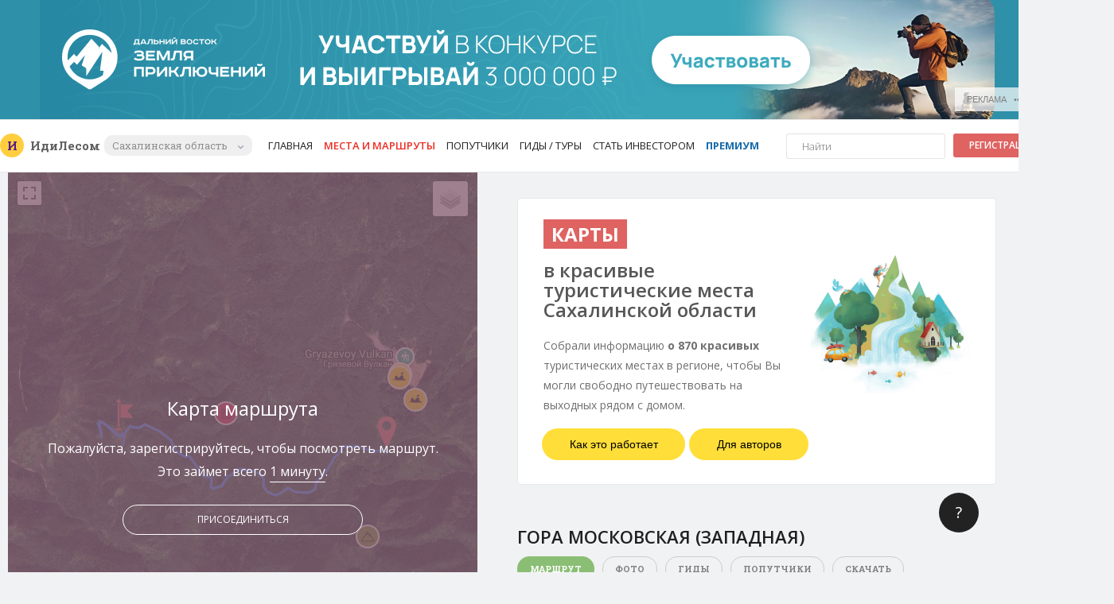

--- FILE ---
content_type: text/html; charset=UTF-8
request_url: https://idilesom.com/sakh/places/1401
body_size: 35214
content:
<!DOCTYPE html>
<html style='margin:0px; padding:0px; height:100%;'>
<head>
    <meta http-equiv="Content-Type" content="text/html; charset=utf-8">
    <meta name="viewport" content="width=device-width, height=device-height, initial-scale=1, maximum-scale=1.0, user-scalable=no, target-densityDpi=device-dpi">
    <meta name="theme-color" content="#5b4257">
	<link rel="shortcut icon" href="/favicon.ico" type="image/x-icon" id="favicon"/>
	<link rel="apple-touch-icon-precomposed" sizes="152x152" href="/apple-touch-icon-152x152-precomposed.png">
	<meta property="fb:app_id" content="555545284564801" />
<meta property="og:title" content="Гора Московская (Западная)" />
<meta property="og:type" content="website" />
<meta property="og:image" content="https://idilesom.com/files/photos/places/b/6687c73c62913_1720174396.JPG" />
<meta property="og:url" content="https://idilesom.com/sakh/places/1401" />
<meta property="og:description" content="Это Гора Московская (Западная) в Сахалинской области. Место, которое стоит посмотреть. Маршрут и все подробности на ИдиЛесом." />
<meta property="og:site_name" content="ИдиЛесом.com" />
<meta name="keywords" content="г Южно-Сахалинск р-н, 3.82 км, Пешком, Гора / Пик, Несколько часов, Подготовленная тропа, место для туризма, эко туризм, эко тропа, треккинг, поход выходного дня, маршрут" />
<meta name="description" content="Подробный путеводитель для маршрута Гора Московская (Западная). Кто ходил, как состояние дороги, что ждать на маршруте." />
<title>Гора Московская (Западная) Сахалинская область. Маршрут, карта с треком, описание дороги, отзывы и поиск попутчиков.</title>
    <script src="/js/jquery-v1.10.2.min.js" ></script>
            <style>
            html{height:100%;width:100%;min-width:1300px;}
            * {padding:0;margin:0;}
            body{font-family: Arial, Helvetica, sans-serif;height:100%;width:100%;}
            ul {margin:0px; padding:0px; list-style:none;}
            a{text-decoration:none;}
            .font_sub {font-family:"Roboto Slab", Georgia, sans;}
            .open-s{font-family:Open Sans, Verdana, Tahoma, Arial; font-weight:400;}
            .C-01{width:100%; min-width:1300px; border-top: 1px solid #F7F7F7; }
            .C-02{width:1200px; margin:0px auto; position:relative;}
        </style>
        

</head>
<body style="margin:0px; padding:0px; height:100%; background:#f1f2f4;"  itemscope itemtype="https://schema.org/WebPage" class=''>
<div class='watch-info' style='border-bottom:1px solid #e8e8e8; background:#fff;'>
    
                    <div style='width:100%; height:150px; display:block; position:relative;' >
                        <a href='https://xn--b1aafcabvqzaq0akdk6f.xn--p1ai/#home' target='_blank' style='width:100%; height:150px; background: #2F91A9; display:block; z-index:111;' onclick='click_save(114)'>
                            <div style='width:1200px; height:150px; margin:0px auto; background:url(/files/team_b/img68678980745ea.png) center no-repeat;' >

                            </div>
                        </a>

                        <div style='cursor:pointer; width:100px; height:30px; background:rgba(255,255,255,0.7); border-radius:0px; position:absolute; bottom:10px; right:0px; line-height:30px; font-size:11px; color:#808080; text-align:center; z-index:112;' onclick='click_open()'>РЕКЛАМА &nbsp; &bull;&bull;&bull;</div>
                        <div class='smth_about' style='display:none; width:400px; height:150px; background:rgba(255,255,255,0.9); position:absolute; top:0px; right:0px; z-index:113;'>
                            <div style='padding:20px; color:#606060; font-size:15px;'>
                                Реклама<br><br>
                                ДВ земля приключений <br>ИНН:                                 <br><br>
                                <span style='font-size:12px; cursor:pointer;' onclick='click_close()'>Закрыть</span>

                            </div>
                        </div>
                    </div>

                    <script>
function click_open(){
   $('.smth_about').css('display','block');
}
function click_close(){
    $('.smth_about').css('display','none');
}
function click_save(banner_id){
        $.ajax({
                    type: "GET",
                    url: 'https://idilesom.com/ads/click',
                    dataType: 'json',
                    data: {
                        'id':banner_id,
                        'type':'desktop',
                        'url':'/sakh/places/1401',
                        'reg':'sakh',
                    },
                    success: function(response){

                    },
                    error: function(response){
                    }
                });
}
</script></div>
<style>
.menu_line{z-index:7777; position:relative; width: 100%; margin:0px auto;}
.place_menu2{cursor:pointer;   padding:0px 7px;}
.place_menu2 a{color: #202020;font-weight:normal;text-decoration:none;}
.place_menu2 a:hover{text-decoration:none;}
.place_menu2 a:visited{text-decoration:none;color: #202020;}
.place_menu2:hover{}
.place_menu2:hover a{color: #A3A3A3;text-decoration:none;}
.place_menu2.active{color: #FEFEFE;}
.place_menu2.active a{color: #ec2c22;font-weight:600;}
.menu_icons{cursor:pointer; padding:0px 1px;}
.menu_icons:hover{background:rgba(0,0,0,.1);}
.menu_icons.selected{background:rgba(0,0,0,.1); padding:0px; }
.reg_link{font-size:12px; font-weight:600; color:#fff;  text-transform:uppercase; display:inline-block; padding:0px 20px; border-radius:3px; background:rgba(0,0,0,.1);}
.reg_link:hover{background:rgba(0,0,0,.15);}

.mobile_top_menu{background:#fff; height:70px; border-bottom: 1px solid #E8E8E8; width:100%; margin-bottom:0px; text-align:left;}
.mobile_top_menu td{padding:0px;margin:0px;}
.mobile_top_menu{display:none;}
.mobile_menu_list .mobile_menu_li{}
.mobile_menu_list .mobile_menu_a{width:100%; padding-top:10px; padding-bottom:10px; display:block;  font-family:Open Sans;  font-size:14px; color:#202020; font-weight:600; cursor:pointer;}
.mobile_menu_list .mobile_menu_a:hover{background:#F9F9F9;}
.mobile_menu_list .mobile_menu_li.active .mobile_menu_a{color:#ec2c22; font-weight:600;}
</style>


<div style='width: 100%; height:67px; position:relative;'>
<div style='width: 100%; height:65px;  z-index:998; background: #fff; border-bottom: 1px solid #e8e8e8; position:absolute; top:0px; left:0px;' class='menu_line'>
    <div style='width:100%;height:65px; position:relative; '>

    <ul style='width: 1400px; margin:0px auto; list-style: none;' id='menu'>
    	<li style='margin-top:17px; float:left; height:30px; line-height:30px; font-size:18px; color:#A17D9B; font-weight:bold;' class='font_sub'>
    	    <div class='circle' style='text-align:center; background-color:rgba(255, 201, 41, 0.9); border-radius:50%; float:left; font-family:roboto slab; color:#551a8b; height:30px; width:30px; line-height:30px; font-size:15px; font-weight:600; margin-right:8px; '>
			          <b> И </b>
				</div>
    	</li>
    	<li style='margin-top:17px; float:left; height:30px; line-height:30px; font-size:18px; color:#A17D9B; font-weight:bold;' class='font_sub'>
                <div class='name' style='color:#606060; font-size:15px; font-weight:600; text-shadow:none; float:left; height:30px; line-height:30px;'>
                        <span style=''>Иди</span><span>Лесом</span>
                </div>
        </li>

			<li onclick='show_content("regionsMenu")' style='height:20px; line-height:20px; cursor:pointer; margin-top:22px; padding-left:5px; float:left; font-size:13px; color:#909090;' class='font_sub'>
		    <div style='margin-top:0px;'>
    	    <span style='background:#efefef; padding:4px 10px; border-radius:10px;'>Сахалинская область            &nbsp;&nbsp;
            <i style='display:inline-block; width:9px; height:6px; background:url(/css_tool/profile_arrow_grey.png) center no-repeat;'> </i>
            </span>
            </div>
		</li>
    




    <li style='padding-left:20px; height:65px; line-height:65px; float:left;' rel='0' class='place_menu2  '>
        <a href="/sakh/main" style='width:100%;height:100%;display:block;  font-family:Open Sans;  font-size:13px; text-transform:uppercase;'>Главная</a>
    </li>

    <li style='height:65px; line-height:65px; float:left; ' rel='0' class='place_menu2 active'>
           <a href="/sakh/places" style='width:100%;height:100%;display:block;  font-family:Open Sans;  font-size:13px; text-transform:uppercase;'>Места и маршруты</a>
    </li>

    <li style='height:65px; line-height:65px; float:left;  position:relative;' rel='0' class='place_menu2 '>
        <a href="https://idilesom.com/sakh/companions" style='width:100%;height:100%;display:block; font-family:Open Sans;  font-size:13px; text-transform:uppercase;'>Попутчики
        </a>
    </li>

    <li style='height:65px; line-height:65px; float:left;  position:relative;' rel='0' class='place_menu2 '>
        <a href="https://idilesom.com/sakh/gids" style='width:100%;height:100%;display:block; font-family:Open Sans;  font-size:13px; text-transform:uppercase;'>Гиды / Туры
        </a>
    </li>

    <li style='height:65px; line-height:65px; float:left;  position:relative;' rel='0' class='place_menu2 '>
        <a href="https://idilesom.com/invest" style='width:100%;height:100%;display:block; font-family:Open Sans;  font-size:13px; text-transform:uppercase;'>Стать инвестором
        </a>
    </li>


        <li style='height:65px; line-height:65px; float:left;  position:relative;' rel='0' class='place_menu2'>
        <a href="https://idilesom.com/pro?from=top_menu" style='width:100%;height:100%;display:block; font-family:Open Sans;  font-size:13px; text-transform:uppercase; color:#186baa'><b>Премиум</b>
        </a>
    </li>
    

            <li style='float:right; margin-top:17px; height:30px;'>
                <a href='/login?from=site_menu' class='open-s reg_link' style='color:#404040; height:30px; line-height:30px; '>Вход</a>
        </li>
        <li style='float:right; margin-top:17px; height:30px; margin-right:5px; '>
            <a href='/site/reg?from=site_menu' class='open-s reg_link' style='background:#de6361; color:#fff; height:30px; line-height:30px;'>Регистрация</a>
        </li>
    

            <li style='height:30px; margin-top:17px; width:200px; text-align:left; float:right;  padding-right:10px;' rel='0' class=''>
				<div>
				    				    <form id="" action="https://idilesom.com/sakh/search" method="post"  enctype="multipart/form-data">
					    <input type="" name='s' value='' style='width:160px; height:30px; line-height:30px; background:#fff; padding:0px 19px; border: 1px solid #E3E3E3; border-radius:3px; font-size:13px; font-weight:200; outline:none;'  placeholder='Найти' class='open-s' autocomplete="off"/>
				    </form>
				</div>
	    </li>
    <li style='clear:both;'></li>
    </ul>
</div>
</div>
</div>

<style>
/*_cover*/
.cover_title_block{width:480px; margin-left:20px;}
.cover_title_block_td{width:500px; text-align:left;}
.placeBox_descrTitle{font-size:22px;color:#202020; text-transform:uppercase; }
.title_cats{margin-top: 0px; font-size: 12px; line-height: 1.4em; color: #909090; text-align:left;}
.cover_buttons_block_td{width:300px; text-align:right;}
.cover_photos_block{width:600px;  margin-left:0px; margin-top:0px;}


/*_menu*/
.top_menu_2{width: 100%;  border-bottom: 1px solid #C9C9C9; z-index:665; margin-bottom:20px; margin-top:-17px;}

.place_menu.active{border-bottom: 1px solid #886174; color: #886174;}
.place_menu a{color: #878787;  font-weight:450;}
.place_menu.active a{color: #886174; font-weight:600;}
.place_menu{cursor:pointer;color: #878787;}
.place_menu:hover{border-bottom: 1px solid #886174;color: #886174;}
.place_menu:hover a{color: #886174;}


/*main/_photos*/
.photos_watch_all{display:block; width: 30px; height:60px; border-radius:50px 0px 0px 50px; background:#2d5be3; position:absolute; top: 50px; right:0px; z-index:667;}

/*main/_short_description*/
.main_description{width:700px;  background:#fff; margin-top:10px; box-shadow:0 1px 0 0 #d7d8db, 0 0 0 1px #e3e4e8;   border-radius:2px;}
.main_description_in{padding: 40px; padding-bottom:15px; padding-top:20px;}
.main_description .infograph.l{width:300px; float:left;}
.main_description .infograph.r{width:300px; float:right;}
.main_description .infographics td{padding-bottom:10px;}

/*main/_route*/
.main_route{width:700px;  background:#fff; margin-top:5px; box-shadow:0 1px 0 0 #d7d8db, 0 0 0 1px #e3e4e8;   border-radius:2px; margin-top:50px;}
#route_section_map { display:block; }
#route_section_map .closedMap_container{text-align:center; padding-top: 50px; font-size:15px; font-family:arial; color: #fff;}
#route_section_map .closedMap_title{font-size:24px; color: #fff; margin-top: 70px; }
#route_section_map .closedMap_text_1{font-size:16px; margin-top: 20px;}
#route_section_map .closedMap_text_2{font-size:16px; margin-top: 5px;}
#route_section_map .closedMap_buttonBlock{margin-top: 30px;}

.main_route .viewMap{border:none; height:300px; }
.main_route .map_buttons{display:block;}

.main_comment_form_box{margin-top:0px;}

/*photos/index*/
.sectionOne_photoFourSmall{ }
.photoItem{cursor:pointer; box-shadow: 0 1px 1px rgba(0,0,0,.24),0 1px 5px rgba(0,0,0,.05);  overflow:hidden; display:block; float:left; margin-bottom:12px; margin-right:12px; width:192px; height:192px; position:relative; border-radius:2px; z-index:666;}
.photoItem:hover{ opacity:0.9; }

/*КНОПКИ LIKE и VISITED*/
/*Оформление локации. Список посетивших. Кнопки Нравится и Был*/
.placeBox_squareButtons{ width:140px; position:absolute; left:0px; top:5px; z-index:666; }
.placeBox_squareButtons .squareButton_visitBox{cursor:pointer; width:40px; height:35px; float:left; background:#FCFCFC; border:1px solid #C2C2C2; margin-right:3px; border-radius:3px;}
.placeBox_squareButtons .squareButton_likeBox{ cursor:pointer; width:40px; height:35px; float:left; background:#FCFCFC; border:1px solid #C2C2C2; margin-right:3px;  border-radius:3px; }
.placeBox_squareButtons .squareButton_calendar{cursor:pointer; width:40px; height:35px; float:left; background:#FCFCFC; border:1px solid #C2C2C2; margin-right:3px; border-radius:3px;}
.placeBox_squareButtons .squareButton_visitPin{ height:35px; width:40px; background:url(/css_tool/icon_5025_gr.png) center no-repeat;}
.placeBox_squareButtons .squareButton_likePin{ height:35px; width:40px; background:url(/css_tool/like.png) center no-repeat;}
.placeBox_squareButtons .squareButton_calendarPin{ height:23px; width:26px; margin:0px auto; margin-top:5px; background:url(/css_tool/calendar.png) center no-repeat;}

.placeBox_squareButtons .squareButton_visitBox:hover, .placeBox_squareButtons .squareButton_likeBox:hover, .placeBox_squareButtons .squareButton_calendar:hover { background:#FDF3B9; }

.placeBox_squareButtons .squareButton_visitBox.checked{ background:rgba(235, 94, 82, 1); border-right:1px solid rgba(173, 33, 20, 1); }
.placeBox_squareButtons .squareButton_likeBox.checked { background:rgba(39, 174, 97, 1); border-right:1px solid rgba(34, 150, 84, 1); }
.placeBox_squareButtons .squareButton_visitBox.checked .squareButton_visitPin{ background:url(/css_tool/icon_5025_red.png) center no-repeat;}
.placeBox_squareButtons .squareButton_likeBox.checked .squareButton_likePin{background:url(/css_tool/like_green.png) center no-repeat;}

.placeBox_squareButtons .squareButton_visitBox.active .squareButton_visitPin{ background:url(/css_tool/icon_5025_red.png) center no-repeat; }
.placeBox_squareButtons .squareButton_likeBox.active .squareButton_likePin{ background:url(/css_tool/like_green.png) center no-repeat; }


/*АВТОРЫ*/
.checkedPeople_container{display:block; overflow:hidden; width:35px; height:35px; bo rder:1px solid #707070; border-radius:50%; background:#fff; }
.checkedPeople_container:hover{opacity:0.8; }
.checkedPeople_container img{width:36px;}

.locationTips_formSubmit{ margin-top:10px; width: 220px; background: #604171; cursor: pointer;border: none;height: 35px;font-size: 12px;color: #fff; line-height: 35px;text-align: center; }
.locationTips_formSubmit_info{ margin-top:0px; float:right; width: 220px; background: #79528E; border: none;height: 35px;font-size: 12px;color: #fff; line-height: 35px;text-align: center; display:none;}
.locationTips_formSubmit:hover{ background: #9167A8; }

.descr_tags{border:1px solid #ccc; border-radius:15px; padding:6px 12px; color:#808080; font-size:13px; float:left; margin-right:4px; margin-bottom:4px;}

</style>

	<style>
	@media print {
   		div {
	   		   display:none;
   		}
		img {
			display:none;
		}

	}
	</style>
	<script>
		var isMobile = false;
		//нужны для добавления меток в любом подразделе
		var mapLat = 0;
		var mapLong = 0;
        var PlaceID = 1401</script>

    <script>
    var i_like_it = false;
    var i_visited_it = false;
    var i_visited_it_count = 0    </script>

    <!--ВСПЛЫВАЮЩЕЕ МЕНЮ-->
    <div style='display:none; height:67px; background:#fff; z-index:888; border-bottom:1px solid #e8e8e8; position:fixed; top:0px; box-shadow:0px 2px 4px rgba(0,0,0,0.1);' class='flying_menu'>
        <div style='width:800px; margin-top:12px; '>
        <div style='width:600px; margin-left:50px; float:left;' class='flying_premium_buttons'></div>

            <div style='right:0px; width:87px; position:static;  margin-left: 30px; float:left; margin-top:-13px;'>
                    <div class='placeBox_visitors Container' style='width:87px; float:right; height:50px; margin-top:15px;'>
        <div rel='1401' style='right:0px; width:87px; position:static; ' class='placeBox_squareButtons'>
                <div class='squareButton_likeBox' onclick='i_likeIt(1401)' title='Сохранить в свой список' style='float:right;margin-right:0px;'>
                	<div class='squareButton_likePin'></div>
                </div>

                <div class='squareButton_visitBox short_visit'  onclick='i_visitIt(this,"place_checkin","1401")' title='Я здесь тоже был' style=' display:block; float:right; position:relative;'>
                	<div class='squareButton_visitPin'></div>
                    <div class='place_visits_count font_sub' style='width:10px; height:10px; background: rgba(232, 76, 61, 0.9); border-radius:50%; text-align:center; line-height:10px; position:absolute; top:4px; left:23px; font-size:9px; color:#fff; padding:2px; display:none;'><b></b></div>
                </div>
                <div style='clear:both; '></div>
        </div>
</div>
                    <div style='clear:both; '></div>
            </div>
            <div style='clear:both;'></div>
        </div>
    </div>
    

    <!--КОНТЕНТ-->
    <div style='padding-bottom:25px; padding-top:30px;border:none; position:relative; ' class='C-01'>
        <div style='position:static; min-height:800px;' class='C-02'>

            <!--КАРТА-->
    	    <div id='route_section_map' style='background:#9BBC8E; float:left; margin-top:-32px; width:0px; height:0px;'>
    	        <div style='width:100%; height:100%; position:relative; display:none;' class='loading_map_text'>
    	        <div style='width:200px; height:36px;  position:absolute; top:50%; left:50%; margin-top:-13px; margin-left:-100px; border:1px solid #fff; border-radius:20px;'>
    	        <div style='text-align:center; line-height:36px;font-size:12px; color:#fff; text-transform:uppercase;' class='open-s'>Загружаем карту...</div>
                </div>
                </div>
    	    </div>

			<div style='width:600px;  float:right;  '>
						<div style='height:1px; overflow:;'>
			    			</div>
			<style>
.watch_all{font-size: 14px;color: #186baa;text-decoration: underline; cursor:pointer;}
.watch_all:hover{text-decoration: none;}

.open-content{opacity:1;}
.open-content:hover{opacity:0.9;}
</style>

<script>
function open_route_description(){
    $('.route_full_description').css({'overflow':'visible','height':'auto'});
    $('.open-content').css('display','none');
    $('.route_description_line').css('display','none');
}
</script>


<style>
.main_red{font-weight:bold;}

</style>
<div style='width:100%; background:#fff; border: 1px solid #e8e8e8; border-radius:5px; margin-bottom:50px;' class='zastavka'>
    <div style='padding:30px;'>
		<table style='width:100%; '>
		    <tr>
			<td style=''>
			<div  style='font-size:16px;  line-height:1.6em; color:#707070; padding-top:0px; ' class='open-s'>

                <div style='font-size:24px; padding-bottom:20px;'>
                        <span style='padding:2px 10px; background:#DE6361; color:#fff;'><b>КАРТЫ</b></span>
                </div>
            <div style='padding-bottom:20px; font-size:24px; color:#575757; font-weight:600; font-family:Open Sans; font-weight:600; '>
                в красивые туристические места Сахалинской области            </div>
                <div style='font-size:14px; '>
                            Собрали информацию <b>о 870 красивых</b> туристических местах в регионе, чтобы Вы могли свободно путешествовать на выходных рядом с домом.
                                            </div>

			</div>


			</td>

			<td style='width: 220px; height:200px; ' align=right>
                  <div style='width: 200px; height:185px; background:url(/css_tool/intothewild.jpg) center; background-size:cover;'></div>
			</td>
            </tr>
		</table>

                    <div style='margin-top:15px;'>
                    <div style='cursor:pointer; color:#000; height:40px; border-radius:20px; line-height:40px; text-align:center; font-size:14px; display:block; width:180px; background: rgba(255, 221, 51, 0.97); float:left;' onclick='show_content("how_it_works")'>Как это работает</div>
                    <a href='https://idilesom.com/placeedit/add' style='cursor:pointer; margin-left:5px; color:#000; height:40px; border-radius:20px; line-height:40px; text-align:center; font-size:14px; display:block; width:150px; background: rgba(255, 221, 51, 0.97); float:left;'>Для авторов</a>
                    <div style='clear:both;'></div>
                    </div>
        </div>
	</div>

<div style='margin-bottom:10px; padding-bottom:10px; width:100%;  border-bottom:1px solid #E3E3E3;'>


        
    <div style='margin:0px;' class='cover_title_block'>
        <a href="https://idilesom.com/sakh/places/1401" class='placeBox_descrTitle' style='float:none;' itemscope itemtype="https://schema.org/headline" >
            <div style='font-family:Open Sans; font-weight:600; '>Гора Московская (Западная)</div>
        </a>
    </div>

    <style>
.place_menu_item{padding:0px; border:none; }
.place_menu_item a, .place_menu_item .place_menu_item_a{cursor:pointer; display:block; height:30px; padding:0px 15px;  border:1px solid #ccc; line-height:30px; border-radius:15px; color:#808080; text-align:center; font-weight:600;  font-size:11px; text-transform:uppercase;}
.place_menu_item.active a{background:#8ABE74; color:#fff; border:1px solid #8ABE74; color:#fff;}
.place_menu_item a:hover, .place_menu_item .place_menu_item_a:hover {background:#8ABE74; color:#fff; border:1px solid #8ABE74; color:#fff;}

</style>

<div style='margin-bottom:10px;  padding-bottom:0px; margin-top:10px;'>
	<ul style='padding:0px; margin:0px; list-style:none; width:600px;' class='font_sub'>
				<li style='margin:0px 5px; margin-left:0px;float:left; ' rel='0' class='place_menu_item active'>
		          <a href="https://idilesom.com/sakh/places/1401"  style='' class='font_sub'>
			          Маршрут
				  </a>
				</li>

				<li style='margin:0px 5px;  float:left; ' rel='0' class='place_menu_item '>
                        <a href="https://idilesom.com/sakh/places/photos/1401"  style='' class='font_sub'>
				          Фото
					  	</a>
				</li>

				<li style='margin:0px 5px; float:left; ' rel='0' class='place_menu_item '>
                        <a href="https://idilesom.com/sakh/places/gids/1401"  style='' class='font_sub'>
				          Гиды
					  	</a>
				</li>

				<li style='margin:0px 5px; float:left; ' rel='0' class='place_menu_item '>
                        <a href="https://idilesom.com/sakh/places/companions/1401"  style='' class='font_sub'>
				          Попутчики
						</a>
				</li>


                <li style='margin:0px 5px; float:left; ' rel='0' class='place_menu_item '>
                        <a href="https://idilesom.com/sakh/places/download/1401"  style='' class='font_sub'>
				          Скачать
						</a>
				</li>


                				<li style='clear:both;'></li>
	</ul>
</div>

            <ol itemscope itemtype="https://schema.org/BreadcrumbList" style='display:none;'>
                <li itemprop="itemListElement" itemscope
                        itemtype="https://schema.org/ListItem">
                    <a itemprop="item" href="https://idilesom.com/sakh/places">
                    <span itemprop="name">Сахалинская область</span></a>
                    <meta itemprop="position" content="1" />
                </li>
                <li itemprop="itemListElement" itemscope
                        itemtype="https://schema.org/ListItem">
                    <a itemprop="item" href="https://idilesom.com/sakh/places/1401">
                    <span itemprop="name">Маршрут</span></a>
                    <meta itemprop="position" content="2" />
                </li>

                
                
                

            </ol>
</div>

                <div style='margin-bottom:10px;'>
                                <div class='notprintable' style='width:260px; float:left;'>

                                                                <div class='open-s' style='font-size:16px; color:#000; padding-bottom:7px; font-family:Open Sans; font-weight:600;  '><b>19</b> <span style='color:#657786; font-weight:600;'> побывало</span></div>

                <div style='margin-left:5px;' class=''>
            	                    <div style='background:url(https://idilesom.com/files/photos/users/64aa110f29c3a.png) center #E5E5E5; background-size:cover; width:26px; height:26px; border-radius:50%; float:left; margin-left:-5px;' title='de_capitator посетил(а) это место'></div>
                                        <div style='background:url(https://idilesom.com/files/photos/users/57ed18daf3f04.png) center #E5E5E5; background-size:cover; width:26px; height:26px; border-radius:50%; float:left; margin-left:-5px;' title='a_riel посетил(а) это место'></div>
                                        <div style='background:url(https://idilesom.com/files/photos/users/5e1b156b2947b.png) center #E5E5E5; background-size:cover; width:26px; height:26px; border-radius:50%; float:left; margin-left:-5px;' title='belitant посетил(а) это место'></div>
                                        <div style='background:url(https://idilesom.com/files/photos/users/60b02d402322f.png) center #E5E5E5; background-size:cover; width:26px; height:26px; border-radius:50%; float:left; margin-left:-5px;' title='KRUPENKO82 посетил(а) это место'></div>
                                        <div style='background:url(https://idilesom.com/files/photos/users/63c8b8ffac9f2.png) center #E5E5E5; background-size:cover; width:26px; height:26px; border-radius:50%; float:left; margin-left:-5px;' title='Андрей Браман посетил(а) это место'></div>
                                        <div style='background:url(https://idilesom.com/files/photos/users/62d356aed6bdd.png) center #E5E5E5; background-size:cover; width:26px; height:26px; border-radius:50%; float:left; margin-left:-5px;' title='olesya.voloshko.89 посетил(а) это место'></div>
                                        <div style='background:url(https://idilesom.com/files/photos/users-default.jpg) center #E5E5E5; background-size:cover; width:26px; height:26px; border-radius:50%; float:left; margin-left:-5px;' title='Анна Мазурова посетил(а) это место'></div>
                                        <div style='background:url(https://idilesom.com/files/photos/users-default.jpg) center #E5E5E5; background-size:cover; width:26px; height:26px; border-radius:50%; float:left; margin-left:-5px;' title='Denis Vavilov посетил(а) это место'></div>
                                        <div style='background:url(https://idilesom.com/files/photos/users/6803bacd00353.png) center #E5E5E5; background-size:cover; width:26px; height:26px; border-radius:50%; float:left; margin-left:-5px;' title='Роберт посетил(а) это место'></div>
                                    <div style='clear:both;'></div>
                </div>
                       		</div>                <div class='notprintable' style='float:left; width:240px;  '>
            
                        <div class='open-s' style='font-size:16px; color:#000; padding-bottom:7px; font-family:Open Sans; font-weight:600;  '><b>15</b> <span style='color:#657786; font-weight:600;'> хотят</span></div>

                <div style='margin-left:5px;' class=''>
            	                    <div style='background:url(https://idilesom.com/files/photos/users/687c985035ebf.png) center #E5E5E5; background-size:cover; width:26px; height:26px; border-radius:50%; float:left; margin-left:-5px;' title='Иван Сабончаев'></div>
                                        <div style='background:url(https://idilesom.com/files/photos/users/56090b8cca476.png) center #E5E5E5; background-size:cover; width:26px; height:26px; border-radius:50%; float:left; margin-left:-5px;' title='ksman'></div>
                                        <div style='background:url(https://idilesom.com/files/photos/users/61c9a6d3a171d.png) center #E5E5E5; background-size:cover; width:26px; height:26px; border-radius:50%; float:left; margin-left:-5px;' title='Lycuk.konstantin'></div>
                                        <div style='background:url(https://idilesom.com/files/photos/users/5ffaa6a5e6a0f.jpg) center #E5E5E5; background-size:cover; width:26px; height:26px; border-radius:50%; float:left; margin-left:-5px;' title='Александр'></div>
                                        <div style='background:url(https://idilesom.com/files/photos/users/5ceb26a162f51.png) center #E5E5E5; background-size:cover; width:26px; height:26px; border-radius:50%; float:left; margin-left:-5px;' title='ea.fine'></div>
                                        <div style='background:url(https://idilesom.com/files/photos/users/60d848e5670d5.png) center #E5E5E5; background-size:cover; width:26px; height:26px; border-radius:50%; float:left; margin-left:-5px;' title='vitaliy.glebov'></div>
                                        <div style='background:url(https://idilesom.com/files/photos/users/60c28effc1a1c.jpg) center #E5E5E5; background-size:cover; width:26px; height:26px; border-radius:50%; float:left; margin-left:-5px;' title='Юрий Рупасов'></div>
                                        <div style='background:url(https://idilesom.com/files/photos/users-default.jpg) center #E5E5E5; background-size:cover; width:26px; height:26px; border-radius:50%; float:left; margin-left:-5px;' title='Denis Vavilov'></div>
                                        <div style='background:url(https://idilesom.com/files/photos/users/65877077ce55d.png) center #E5E5E5; background-size:cover; width:26px; height:26px; border-radius:50%; float:left; margin-left:-5px;' title='Мишаня'></div>
                                    <div style='clear:both;'></div>
                </div>
                        </div>
<div class='placeBox_visitors Container' style='width:87px; float:right; height:50px; margin-top:15px;'>
        <div rel='1401' style='right:0px; width:87px; position:static; ' class='placeBox_squareButtons'>
                <div class='squareButton_likeBox' onclick='i_likeIt(1401)' title='Сохранить в свой список' style='float:right;margin-right:0px;'>
                	<div class='squareButton_likePin'></div>
                </div>

                <div class='squareButton_visitBox short_visit'  onclick='i_visitIt(this,"place_checkin","1401")' title='Я здесь тоже был' style=' display:block; float:right; position:relative;'>
                	<div class='squareButton_visitPin'></div>
                    <div class='place_visits_count font_sub' style='width:10px; height:10px; background: rgba(232, 76, 61, 0.9); border-radius:50%; text-align:center; line-height:10px; position:absolute; top:4px; left:23px; font-size:9px; color:#fff; padding:2px; display:none;'><b></b></div>
                </div>
                <div style='clear:both; '></div>
        </div>
</div>
                    <div style='clear:both;'></div>
                </div>
                
<div style='' class='cover_photos_block'>
<a href='https://idilesom.com/sakh/places/photos/1401' style='height: 265px; width:100%; display:block; border: none;'>
    <table style='width:100%; border-collapse:collapse;'>
    <tr>
        <td style='height:250px; padding-right:15px;' valign=top>
            <div style='background:url(https://idilesom.com/files/photos/places/b/6687c73c62913_1720174396.JPG) center center #5b4257; width:100%; height:265px; background-size:cover; border-radius:5px;' class='cover_photo'></div>
        </td>
        <td valign=top style='width:100px;'>
                            <div style='background:url(https://idilesom.com/files/photos/places/m/67f4e35bf021e_1744102235.jpg) #B0B0B0 center; position:relative; background-size:cover; margin-bottom:15px; margin-right:0px;width:100px; height:125px; border-radius:5px; box-shadow:none; z-index:111;' title='Гора Московская (Западная)' class="photoItem sectionOne_photoFourSmall" itemscope itemtype='https://schema.org/ImageObject' >
                    
             					<meta itemprop='contentUrl' content=''>
             					<meta itemprop='name' content='Гора Московская (Западная)'>
             					<meta itemprop='caption' content='Гора Московская (Западная)'>
             					<meta itemprop='description' content=''>
                                                                    </div>
                            <div style='background:url(https://idilesom.com/files/photos/places/m/67f4e35942afd_1744102233.jpg) #B0B0B0 center; position:relative; background-size:cover; margin-bottom:15px; margin-right:0px;width:100px; height:125px; border-radius:5px; box-shadow:none; z-index:111;' title='Гора Московская (Западная)' class="photoItem sectionOne_photoFourSmall" itemscope itemtype='https://schema.org/ImageObject' >
                    
             					<meta itemprop='contentUrl' content=''>
             					<meta itemprop='name' content='Гора Московская (Западная)'>
             					<meta itemprop='caption' content='Гора Московская (Западная)'>
             					<meta itemprop='description' content=''>
                                                                            <div style='width:100%; height:100%; position:absolute; background:rgba(0,0,0,.5); border-radius:5px; top:0px; left:0px;'>
                            <div style='text-align:center; font-size:24px; color:#fff; line-height:125px;' class='open-s'>&bull;&bull;&bull;</div>
                        </div>
                                        </div>
                    </td>
    </tr>
    </table>
</a>
</div>

                <div style='margin-top:5px; width:100%; '>
                    <div style='padding:10px 0px; '>
                        <div id='premium_preview' style='padding-top:3px; '>
    <table style='width:100%; border-collapse: collapse;'>
        <tr>

        <td style='width:25%;' valign=top align=left>
        <div style='padding:0px 2px 0px 0px;'>
            <div style='width: 100%; height:40px; background:#8ABE74; border-radius:2px; display:block;  text-align:center; margin-right:5px;  margin-bottom:5px;'>
            </div>
        </div>
        </td>

        <td style='width:25%;' valign=top align=left>
        <div style='padding:0px 2px;'>
            <div style='width: 100%; height:40px; background:#8ABE74; border-radius:2px; display:block;  text-align:center; margin-right:5px;  margin-bottom:5px;'>
            </div>
        </div>
        </td>

        <td style='width:25%;' valign=top align=left>
        <div style='padding:0px 2px;'>
            <div style='width: 100%; height:40px; background:#8ABE74; border-radius:2px; display:block; text-align:center;  margin-bottom:5px;' >
            </div>
        </div>
        </td>


        <td style='width:25%;' valign=top align=left>
        <div style='padding:0px 0px 0px 2px;'>
            <div style='display:block; width: 100%; height:40px; background:#5B4257; cursor:pointer; border-radius:2px; display:block;  text-align:center; margin-right:5px;  margin-bottom:5px;'>

            </div>
        </div>
        </td>
         </tr>
         </table>
</div>


                    </div>
                </div>


                                <div style='margin-top:10px; width:600px; overflow:hidden; ' class='font_sub'>
    <div style='width:1500px;'>

										<div style='width:230px; margin-bottom:0px;  float:left;'>
						<div style='padding:5px 0px;'>
	                    <table style='width:230px;'>
	                    <tr>
	                    	<td style='width:30px; ' align=left valign=top>
	                        <a href="/users/87"   style='display:block;'>
								<div  style='width:25px; height:25px; position:relative; position:relative;'>
									<div class='checkedPeople_container' style='background:url(/files/photos/users/56ef9f0721144.jpg) center #E5E5E5; background-size:cover; width:25px; height:25px;' title='Valery'></div>
								</div>
							</a>
							</td>
							<td align=left valign=top>
	                        <div style='overflow:hidden; width:180px;'>
								<div style=''>
		                        <a href="/users/87"   style='font-size:12px; color:#202020;' class='font_sub'>
									Valery								</a>
								</div>
							</div>
							<div style='font-size:11px; color:#B0B0B0;'>
		                        Предложил(а) место
							</div>
							</td>
						</tr>
						</table>
	                    </div>
					</div>

                    <!--------------->

										<div style='width:230px; margin-bottom:0px;  float:left;'>
						<div style='padding:5px 0px;'>
	                    <table style='width:230px;'>
	                    <tr>
	                    	<td style='width:30px;' align=left valign=top>
	                        <a href="/users/87"   style='display:block;'>
								<div  style='width:25px; height:25px; position:relative; position:relative;'>
									<div class='checkedPeople_container' style='background:url(/files/photos/users/56ef9f0721144.jpg) center #E5E5E5; background-size:cover; width:25px; height:25px;' title='Valery'></div>
								</div>
							</a>
							</td>
							<td align=left valign=top>
	                        <div style='overflow:hidden; width:180px;'>
								<div style=''>
		                        <a href="/users/87"   style='font-size:12px; color:#202020;' class='font_sub'>
									Valery								</a>
								</div>
							</div>
							<div style='font-size:11px; color:#B0B0B0;'>
		                        Описание
							</div>
							</td>
						</tr>
						</table>
	                    </div>
					</div>
                    
					<!--------------->


										<div style='width:230px; margin-bottom:0px;   float:left;'>
						<div style='padding:5px 0px;'>
	                    <table style='width:230px;'>
	                    <tr>
	                    	<td style='width:30px;' align=left valign=top>
	                        <a href="/users/87"   style='display:block;'>
								<div  style='width:25px; height:25px;position:relative; position:relative;'>
									<div class='checkedPeople_container' style='background:url(/files/photos/users/56ef9f0721144.jpg) center #E5E5E5; background-size:cover; width:25px; height:25px;' title='Valery'></div>
								</div>
							</a>
							</td>
							<td align=left valign=top>
	                        <div style='overflow:hidden; width:180px;'>
								<div style=''>
		                        <a href="/users/87"   style='font-size:12px; color:#202020;' class='font_sub'>
									Valery								</a>
								</div>
							</div>
							<div style='font-size:11px; color:#B0B0B0;'>
		                        Маршрут на карте
							</div>
							</td>
						</tr>
						</table>
	                    </div>
					</div>
                    
                    <!--------------->

					                    <div style='width:230px; margin-bottom:0px;   float:left;'>
						<div style='padding:5px 0px;'>
	                    <table style='width:230px;'>
	                    <tr>
	                    	<td style='width:30px;' align=left valign=top>
	                        <a href="/users/87"   style='display:block;'>
								<div  style='width:25px; height:25px; position:relative; position:relative;'>
									<div class='checkedPeople_container' style='background:url(/files/photos/users/56ef9f0721144.jpg) center #E5E5E5; background-size:cover; width:25px; height:25px;' title='Valery'></div>
								</div>
							</a>
							</td>
							<td align=left valign=top>
	                        <div style='overflow:hidden; width:180px;'>
								<div style=''>
		                        <a href="/users/87"   style='font-size:12px; color:#202020;' class='font_sub'>
									Valery								</a>
								</div>
							</div>
							<div style='font-size:11px; color:#B0B0B0;'>
		                        Категории
							</div>
							</td>
						</tr>
						</table>
	                    </div>
					</div>
                    
                    <!--------------->

					                    <div style='width:230px; margin-bottom:0px;   float:left;'>
						<div style='padding:5px 0px;'>
	                    <table style='width:230px;'>
	                    <tr>
								                    	<td style='width:30px;' align=left valign=top>
	                        <a href="/users/87"   style='display:block;'>
								<div  style='width:35px; height:35px; position:relative; position:relative;'>
									<div class='checkedPeople_container' style='background:url(/files/photos/users/56ef9f0721144.jpg) center #E5E5E5; background-size:cover; width:25px; height:25px;' title='Valery'></div>
								</div>
							</a>
							</td>
							
							<td align=left valign=top>
	                        <div style='overflow:hidden; width:180px;'>
								<div style='font-size:12px;'>
											                        <a href="/users/87"   style='font-size:12px; color:#202020;' class='font_sub'>
										Valery									</a>
																	</div>
							</div>
							<div style='font-size:11px; color:#B0B0B0;'>
		                        Первые фотографии
							</div>
							</td>
						</tr>
						</table>
	                    </div>
					</div>
                    

					<!--------------->

					                    <div style='width:230px; margin-bottom:0px;  float:left;'>
						<div style='padding:5px 0px;'>
	                    <table style='width:230px;'>
	                    <tr>
								                    	<td style='width:30px;' align=left valign=top>
	                        <a href="/users/87"   style='display:block;'>
								<div  style='width:25px; height:25px; position:relative; position:relative;'>
									<div class='checkedPeople_container' style='background:url(/files/photos/users/56ef9f0721144.jpg) center #E5E5E5; background-size:cover; width:25px; height:25px;' title='Valery'></div>
								</div>
							</a>
							</td>
							
							<td align=left valign=top>
	                        <div style='overflow:hidden; width:180px;'>
								<div style='font-size:12px;'>
											                        <a href="/users/87"   style='font-size:12px; color:#202020;' class='font_sub'>
										Valery									</a>
																	</div>
							</div>
							<div style='font-size:11px; color:#B0B0B0;'>
		                        Фотография обложки
							</div>
							</td>
						</tr>
						</table>
	                    </div>
					</div>
                    
					<div style='clear:both;'></div>

			</div>
            </div>
                <div style='padding-top:20px; margin-top:15px; width:100%; border-top:1px solid #e8e8e8;'>
                    <ul style="margin:0px; padding:0px; list-style:none;" class='open-s'>

                                                                        <li class='descr_tags'>Пешком</li><li class='descr_tags'>Гора / Пик</li><li class='descr_tags'>Несколько часов</li><li class='descr_tags'>Подготовленная тропа</li><li class='descr_tags'>г Южно-Сахалинск</li>                                                            <li style='clear:both;'></li>
                    </ul>
                    </div>            <div style='padding-top:15px; margin-top:15px; border-top:1px solid #e8e8e8;'>
                <ul style='list-style:none;'>
                    <li style='float:left; width:25%; color:#909090; text-align:center;'>
                        <div style='width:25px; height:25px; background:url(/files/icons/noun_142747_cc.png) center; background-size:cover; margin:0px auto;'></div>
                                                    <div style='color:#404040; font-size:16px; font-weight:600; line-height:13px; padding-top:2px; text-transform:uppercase;' class='open-s'>684 м</div>
                                                    <div style='padding-top:3px; color:#404040; font-size:12px; font-weight:200; line-height:9px;' class='open-s'>ВЫСОТА</div>
                    </li>

                    <li style='float:left; width:25%; color:#909090; text-align:center;'>
                        <div style='width:25px; height:25px; background:url(/files/icons/noun_723912_cc.png) center; background-size:cover; margin:0px auto;'></div>
                        <div style='color:#404040; font-size:16px; font-weight:600; line-height:13px; padding-top:2px;' class='open-s'>230 м</div>
                        <div style='padding-top:3px;color:#404040; font-size:12px; font-weight:200; line-height:9px;' class='open-s'>ПОДЪЕМ</div>
                    </li>

                    <li style='float:left; width:25%; color:#909090; text-align:center;'>
                        <div style='width:25px; height:25px; background:url(/files/icons/noun_723912_cc_down.png) center; background-size:cover; margin:0px auto;'></div>
                        <div style='color:#404040; font-size:16px; font-weight:600; line-height:13px; padding-top:2px;' class='open-s'>88 м</div>
                        <div style='padding-top:3px;color:#404040; font-size:12px; font-weight:200; line-height:9px;' class='open-s'>СПУСК</div>

                    </li>

                    <li style='float:left; width:25%; color:#909090; text-align:center;'>
                         <div style='width:25px; height:25px; background:url(/files/icons/noun_525997_cc.png) center; background-size:cover; margin:0px auto;'></div>
                        <div style='color:#404040; font-size:16px; font-weight:600; line-height:13px; padding-top:2px;' class='open-s'>189 м</div>
                        <div style='padding-top:3px; color:#404040; font-size:12px; font-weight:200; line-height:9px;' class='open-s'>ПЕРЕПАД</div>

                                                                        	<div style='color:#A8A8A8; font-size:10px; font-weight:200; line-height:10px; padding-top:2px; display:none;' class='open-s min_height'>Мин высота: 283 м., Макс высота: 472 м.,</div>
                                                            </li>

                    <li style='clear:both;'></li>
                </ul>
            </div>

            <div style='padding-top:15px; border-top:1px solid #e8e8e8;  margin-top:15px; padding-bottom:15px; border-bottom:1px solid #e8e8e8;'>
                <ul style='list-style:none;'>
                    <li style='float:left; width:25%; color:#909090;'>
                    <div>Расстояние</div>

                    <span style='color:#404040; font-size:13px; font-weight:600; line-height:13px; padding-top:2px; text-transform:uppercase' class='open-s'>3.82 КМ</span>
                                            </li>

                    <li style='float:left; width:25%; color:#909090;'>
                        <div>Время</div>

                        <span style='color:#404040; font-size:12px; font-weight:600; line-height:13px; padding-top:2px;' class='open-s'>-</span>
                                            </li>

                    <li style='float:left; width:25%; color:#909090;'>
                    <div>Старт</div>

                    <div style='color:#404040; font-size:12px; font-weight:600; line-height:12px; padding-top:2px; text-transform:uppercase' class='open-s'>47.07526N</div>
                    <div style='color:#404040; font-size:12px; font-weight:600; line-height:12px; padding-top:2px; text-transform:uppercase' class='open-s'>142.576645E</div>

                    </li>

                    <li style='float:left; width:25%; color:#909090;'>
                        <div>Финиш</div>

                    <div style='color:#404040; font-size:12px; font-weight:600; line-height:12px; padding-top:2px; text-transform:uppercase' class='open-s'>47.076591N</div>
                    <div style='color:#404040; font-size:12px; font-weight:600; line-height:12px; padding-top:2px; text-transform:uppercase' class='open-s'>142.548325E</div>
                    </li>
                    <li style='clear:both;'></li>
                </ul>

            </div>



                <div style='color: #886174;font-size: 20px; line-height:1.4em; font-weight:bold; font-family:Open Sans; font-weight:600;  text-transform:uppercase; margin-top:30px;'>ОПИСАНИЕ МЕСТА И МАРШРУТА</div>

                <div style='' class='route_full_description'>
                <div  style='font-size:16px; line-height:1.7em; margin-top:20px;' itemprop="text"   class='open-s' >
	Не путать с одноимённой горой к юго-востоку от Южно-Сахалинска!<br />
Дорожка к склонам горы начинается от разобранной железной дороги, в 450 к западу от начала тропы на Южно-Сахалинский грязевой вулкан, как проходима пешком (много грязи и луж), так проезжаема на квадро- и мотоциклах. Через 100 м от начала дорожки будет ещё одна развилка: направо можно также выйти на грязевой вулкан, но следует двигаться прямо. Через 2,9 км будет следующая развилка, и отходящие от неё 2 дорожки вскоре заканчиваются тупиками.</div>
<meta itemprop="primaryImageOfPage" content="https://idilesom.comhttps://idilesom.com/files/photos/places/b/6687c73c62913_1720174396.JPG">
<style>
.watch_label_tr{background:#fff; border:1px solid #ccc; padding:10px; border-radius:5px; width:171px; height:150px;float:left; margin-right:10px; margin-bottom:10px; overflow:hidden; cursor:pointer;}
.watch_label_tr.label_right{float:right;margin-right:0px;}
.watch_label_tr:hover{background:#EAF3E7;}
.watch_label_tr.active{background:#EAF3E7;}

</style>
            <div style='color: #886174;font-size: 16px; line-height:1.4em; font-weight:bold; font-family:Open Sans; font-weight:600;  text-transform:uppercase; margin-top:30px; margin-bottom:10px;'>ПЕРЕПАДЫ ВЫСОТ</div>

			<div class='elvtn' id='elevation-li' style='padding:0px; box-shadow:none; width:600px; min-height:250px; '>
			<div class='elvtn_in' style='padding:0px; width:600px; ' >
	                 <div id="elevation-div" class="lime-theme leaflet-control elevation" style='border:none; display:block; width:600px;'></div>
                     <div style='clear:both;'></div>
			</div>
			</div>
                    <div style='margin-top:30px; background:#fff; border-radius:3px;'>
                    <img src="/files/map/three_d_2425.png" alt="" width='600px' style='border-radius:3px;'/>
                    </div>
                    	


<style>
.user_place_list_place{width:140px; height:200px; float:left; margin-right:10px; margin-bottom:20px;  display:block;}
.user_place_list_placeIn{display:block;width:140px; height:140px;  border-radius:4px;}
.user_place_white{height:60px; width:140px; overflow:hidden;}
.user_place_whiteIn{height:60px; width:140px; padding-top:5px; color: #000; line-height:1.3em; font-size:14px;}
</style>
<script>
function watch_nearest_places(){
    $('.all_nearestplaces_line').css({'width':'600px','height':'auto'});
    $('.all_nearestplaces_box').css({'overflow':'visible','height':'auto'});
}
</script>
<div style=''>
<div style='padding-bottom:7px; margin-top:50px;'>
    <table style='width:100%;'>
        <tr>
            <td style='text-align:left;'>
                <div style='color: #886174;font-size: 16px; line-height:1.4em; font-weight:bold; font-family:Open Sans; font-weight:600;  text-transform:uppercase;'>Места поблизости</div>
            </td>
            <td style='text-align:right; width:100px;'>
                                <div class='watch_all' onclick='watch_nearest_places()'>ВСЕ (16)</div>
                            </td>
        </tr>
    </table>
</div>

<div style='width:600px; height:140px; overflow:hidden;' class='all_nearestplaces_box'>
<div style='width:2400px;' class='all_nearestplaces_line'>


<a href="https://idilesom.com/sakh/places/9" title='' style='width:141px; margin-right:12px; margin-bottom:12px;' class='user_place_list_place'>
    <div style=' background: url(https://idilesom.com/files/photos/places/m/6687c1b5df8fe_1720172981.jpg) center #5b4257; background-size:cover; position:relative; z-index:111; width:141px;' class='user_place_list_placeIn'>
    </div>
    <div style='' class='user_place_white'>
    <div style='' class='open-s user_place_whiteIn'>Грязевой Вулкан. По железной дороге от ст. Новодеревенская </div>
    </div>
</a>

    
<a href="https://idilesom.com/sakh/places/482" title='' style='width:141px; margin-right:12px; margin-bottom:12px;' class='user_place_list_place'>
    <div style=' background: url(https://idilesom.com/files/photos/places/m/6687c550b960e_1720173904.JPG) center #5b4257; background-size:cover; position:relative; z-index:111; width:141px;' class='user_place_list_placeIn'>
    </div>
    <div style='' class='user_place_white'>
    <div style='' class='open-s user_place_whiteIn'>Владимировские водопады</div>
    </div>
</a>

    
<a href="https://idilesom.com/sakh/places/812" title='' style='width:141px; margin-right:12px; margin-bottom:12px;' class='user_place_list_place'>
    <div style=' background: url(https://idilesom.com/files/photos/places/m/6687c66011e89_1720174176.jpg) center #5b4257; background-size:cover; position:relative; z-index:111; width:141px;' class='user_place_list_placeIn'>
    </div>
    <div style='' class='user_place_white'>
    <div style='' class='open-s user_place_whiteIn'>Заброшенный бункер вблизи старой Холмской дороги</div>
    </div>
</a>

    
<a href="https://idilesom.com/sakh/places/931" title='' style='width:141px; margin-right:0px; margin-bottom:12px;' class='user_place_list_place'>
    <div style=' background: url(https://idilesom.com/files/photos/places/m/6687c6a373852_1720174243.JPG) center #5b4257; background-size:cover; position:relative; z-index:111; width:141px;' class='user_place_list_placeIn'>
    </div>
    <div style='' class='user_place_white'>
    <div style='' class='open-s user_place_whiteIn'>Водопад на реке Удаль</div>
    </div>
</a>

    <div style='clear:both;'></div>
<a href="https://idilesom.com/sakh/places/1083" title='' style='width:141px; margin-right:12px; margin-bottom:12px;' class='user_place_list_place'>
    <div style=' background: url(https://idilesom.com/files/photos/places/m/6687c6cfb7544_1720174287.jpg) center #5b4257; background-size:cover; position:relative; z-index:111; width:141px;' class='user_place_list_placeIn'>
    </div>
    <div style='' class='user_place_white'>
    <div style='' class='open-s user_place_whiteIn'>Грязевой вулкан, через поселок Ключи</div>
    </div>
</a>

    
<a href="https://idilesom.com/sakh/places/1114" title='' style='width:141px; margin-right:12px; margin-bottom:12px;' class='user_place_list_place'>
    <div style=' background: url(https://idilesom.com/files/photos/places/m/6687c6d734fb6_1720174295.JPG) center #5b4257; background-size:cover; position:relative; z-index:111; width:141px;' class='user_place_list_placeIn'>
    </div>
    <div style='' class='user_place_white'>
    <div style='' class='open-s user_place_whiteIn'>Каскад водопадов на ручье Геологическом</div>
    </div>
</a>

    
<a href="https://idilesom.com/sakh/places/1186" title='' style='width:141px; margin-right:12px; margin-bottom:12px;' class='user_place_list_place'>
    <div style=' background: url(https://idilesom.com/files/photos/places/m/6687c6eb45ea2_1720174315.jpg) center #5b4257; background-size:cover; position:relative; z-index:111; width:141px;' class='user_place_list_placeIn'>
    </div>
    <div style='' class='user_place_white'>
    <div style='' class='open-s user_place_whiteIn'>Гора Сияния</div>
    </div>
</a>

    
<a href="https://idilesom.com/sakh/places/2511" title='' style='width:141px; margin-right:0px; margin-bottom:12px;' class='user_place_list_place'>
    <div style=' background: url(https://idilesom.com/files/photos/places/m/6687c95d15f42_1720174941.jpg) center #5b4257; background-size:cover; position:relative; z-index:111; width:141px;' class='user_place_list_placeIn'>
    </div>
    <div style='' class='user_place_white'>
    <div style='' class='open-s user_place_whiteIn'>Аргиллитовый карьер с амонитами</div>
    </div>
</a>

    <div style='clear:both;'></div>
<a href="https://idilesom.com/sakh/places/2630" title='' style='width:141px; margin-right:12px; margin-bottom:12px;' class='user_place_list_place'>
    <div style=' background: url(https://idilesom.com/files/photos/places/m/6687c98812560_1720174984.JPG) center #5b4257; background-size:cover; position:relative; z-index:111; width:141px;' class='user_place_list_placeIn'>
    </div>
    <div style='' class='user_place_white'>
    <div style='' class='open-s user_place_whiteIn'>Гора Смычка</div>
    </div>
</a>

    
<a href="https://idilesom.com/sakh/places/2753" title='' style='width:141px; margin-right:12px; margin-bottom:12px;' class='user_place_list_place'>
    <div style=' background: url(https://idilesom.com/files/photos/places/m/6687c9b9f29fe_1720175033.jpg) center #5b4257; background-size:cover; position:relative; z-index:111; width:141px;' class='user_place_list_placeIn'>
    </div>
    <div style='' class='user_place_white'>
    <div style='' class='open-s user_place_whiteIn'>Гора Балтика</div>
    </div>
</a>

    
<a href="https://idilesom.com/sakh/places/3298" title='' style='width:141px; margin-right:12px; margin-bottom:12px;' class='user_place_list_place'>
    <div style=' background: url(https://idilesom.com/files/photos/places/m/6687ca8d68f14_1720175245.jpg) center #5b4257; background-size:cover; position:relative; z-index:111; width:141px;' class='user_place_list_placeIn'>
    </div>
    <div style='' class='user_place_white'>
    <div style='' class='open-s user_place_whiteIn'>Гора Ширшова</div>
    </div>
</a>

    
<a href="https://idilesom.com/sakh/places/3445" title='' style='width:141px; margin-right:0px; margin-bottom:12px;' class='user_place_list_place'>
    <div style=' background: url(https://idilesom.com/files/photos/places/m/6687cac51297d_1720175301.jpg) center #5b4257; background-size:cover; position:relative; z-index:111; width:141px;' class='user_place_list_placeIn'>
    </div>
    <div style='' class='user_place_white'>
    <div style='' class='open-s user_place_whiteIn'>Гора Энгельса</div>
    </div>
</a>

    <div style='clear:both;'></div>
<a href="https://idilesom.com/sakh/places/5319" title='' style='width:141px; margin-right:12px; margin-bottom:12px;' class='user_place_list_place'>
    <div style=' background: url(https://idilesom.com/files/photos/places/m/682488ffb0368_1747224831.jpg) center #5b4257; background-size:cover; position:relative; z-index:111; width:141px;' class='user_place_list_placeIn'>
    </div>
    <div style='' class='user_place_white'>
    <div style='' class='open-s user_place_whiteIn'>Гора Яйцо</div>
    </div>
</a>

    
<a href="https://idilesom.com/sakh/places/6153" title='' style='width:141px; margin-right:12px; margin-bottom:12px;' class='user_place_list_place'>
    <div style=' background: url(https://idilesom.com/files/photos/places/m/68d6a222e46aa_1758896674.jpeg) center #5b4257; background-size:cover; position:relative; z-index:111; width:141px;' class='user_place_list_placeIn'>
    </div>
    <div style='' class='user_place_white'>
    <div style='' class='open-s user_place_whiteIn'>Пеший поход на Южно-Сахалинский грязевой Вулкан</div>
    </div>
</a>

    
<a href="https://idilesom.com/sakh/places/6621" title='' style='width:141px; margin-right:12px; margin-bottom:12px;' class='user_place_list_place'>
    <div style=' background: url(https://idilesom.com/files/photos/places/m/693c204f1b495_1765548111.jpg) center #5b4257; background-size:cover; position:relative; z-index:111; width:141px;' class='user_place_list_placeIn'>
    </div>
    <div style='' class='user_place_white'>
    <div style='' class='open-s user_place_whiteIn'>Руины Карафуто</div>
    </div>
</a>

    
<a href="https://idilesom.com/sakh/places/6681" title='' style='width:141px; margin-right:0px; margin-bottom:12px;' class='user_place_list_place'>
    <div style=' background: url(https://idilesom.com/files/photos/places/m/693c24e4ca01f_1765549284.jpg) center #5b4257; background-size:cover; position:relative; z-index:111; width:141px;' class='user_place_list_placeIn'>
    </div>
    <div style='' class='user_place_white'>
    <div style='' class='open-s user_place_whiteIn'>Хошинсэн и окрестности</div>
    </div>
</a>

    <div style='clear:both;'></div><div style='clear:both;'></div>
</div>
</div>
</div>
                </div>


            	<style>
.companions_block{width:100%;}
.companions_block_in{padding:10px; padding-bottom:0px;}
.companions_title{color: #886174;font-size: 14px;line-height: 1.4em;font-weight: bold;font-family:Open Sans; font-weight:600; text-transform: uppercase; padding-bottom:10px;}
.companions_list{padding-bottom:0px;}
</style>

<div style='padding-bottom:7px; margin-top:50px;'>
    <table style='width:100%;'>
        <tr>
            <td style='text-align:left;'>
                <div style='color: #886174;font-size: 16px; line-height:1.4em; font-weight:bold; font-family:Open Sans; font-weight:600;  text-transform:uppercase;'>Попутчики</div>
            </td>
            <td style='text-align:right; width:100px;'>
                            </td>
        </tr>
    </table>
</div>

        <div class='notprintable companions_block' style='width:610px; overflow:hidden;'>
                    <div style='width:600px;' class='companions_list'>
                        <a href="/sakh/companions/3025" style='background: #fff;
    border: 1px solid #ccc;
    border-radius: 4px; 
    padding: 0px; width:293px; height:140px; float:left; margin-right:10px; display:block;' valign=top align=left>
    <div style='padding:15px;'>


				    <div  class='font_sub' style='font-size:14px; font-family:Open Sans; font-weight:600;  text-transform:uppercase; color: #886174; line-height:1.4em;'>

						<div>
						    Ищу активный ребят и девчат …						</div>

                        <ul style='padding-top:5px;'>

                        <li style='float:left;' >
        					<span class='open-s' style='color:#404040; background:#FFDD33; padding:2px 7px; font-size:10px; text-transform:uppercase;margin-right:7px; font-weight:600;'>МОГУ ВЗЯТЬ С СОБОЙ</span>        					</li>
                            <li style='float:left;' class='open-s'>
    							<span style='text-transform:uppercase;padding:2px 7px; font-size:10px; '>20 Августа 2024</span>
    						</li>
                            <li style='clear:both;'></li>
                        </ul>
					</div>



					<div style='height:60px; overflow:hidden;margin-top: 10px;font-size:13px; line-height:1.5em; color:#919191;' class='font_sub'>
					    <span style='' class='comments_userName' itemprop="creator"><b>Мишаня:</b></span>
                        Хочу создать группу в Ват цапе для походов как однодневных …					</div>





    </div>
</a>

                        <div style='clear:both;'></div>
                    </div>
        </div>
<style>
.watch_button_gids{border-radius:2px;	display:block; height:25px; line-height:25px; font-weight:bold;  text-align:center; border: 1px solid #909090; font-size:10px; color:#0366d6;background:#F8F8F8; text-transform:uppercase;}
.watch_button_gids:hover{border: 1px solid #0366d6; color:#fff; background:#0366d6;}
.watch_button_gids{display:inline-block; width:100%; height:35px; line-height:35px; font-size:12px;}
</style>




                <div style='color: #886174;font-size: 16px; line-height:1.4em; font-weight:bold; font-family:Open Sans; font-weight:600;  text-transform:uppercase; margin-bottom:7px; margin-top:50px;'>Обсуждение</div>
            	<div style='width:610px;' class='main_comment_form_box'>
            			<style>
.text_button{padding:15px; padding-left:27px; padding-bottom:25px; border-bottom: 1px solid #e7e8ec; background: #FFF; border-radius:2px 2px 0px 0px; position:relative;}
</style>

<div id='comment'>
   		<div onclick="comment_form_init()" style='margin-bottom: 10px; background:#FAFAFA; box-shadow:0 1px 0 0 #d7d8db, 0 0 0 1px #e3e4e8;   border-radius:0px 0px 2px 2px;' id='comment_zaglushka'>
			<div style='' class='text_button'>
				<table style='width:100%;'>
                	<tr>
						<td style='width:50px;' valign=top align=left><div style='width:35px; height:35px; border-radius:50%; background:url(/files/photos/users-default.jpg ) #E0E0E0; background-size:cover;'></div></td>
						<td style=''>
							<div style='height:40px; line-height:40px; color: #808080; font-size:14px; ' class='open-s comment_zaglushka_placeholder'>
						    Напишите подсказку туристам...
							</div>
						</td>
					</tr>
				</table>
            </div>

        <div style='text-align:right; padding-left:15px; padding-right:15px; padding-bottom:10px; padding-top:10px; background: #fafbfc;'>

			<div style=''>
        		<ul style='padding:0px; margin:0px; list-style:none; float:left; padding-top:5px; '>
					<li style='font-size:12px; float:left; padding: 4px 10px; cursor:pointer;' class='font_sub photo_button'>Фото</li>
					<li style='font-size:12px; float:left; padding: 4px 10px; cursor:pointer;' class='font_sub video_button'>Видео</li>
					<li style='font-size:12px; float:left; padding: 4px 10px; cursor:pointer;' class='font_sub route_button'>Трек</li>
					<li style='font-size:12px; float:left; padding: 4px 10px; cursor:pointer;' class='font_sub label_button'>Ориентир</li>
					<li style='clear:both;'></li>
				</ul>

                <div style='float:right; width:120px;'>
					<div style='position:inherit;display:inline-block; width:110px; height:35px; line-height:35px; ' class='comments_submit'>Опубликовать</div>
				</div>

				<div style='clear:both;'></div>

			</div>
		</div>
       	</div>
</div>            	</div>

            	<div class='lenta_comments_box active' rel='1' style='min-height:500px; padding-bottom:20px; width:610px;'>
            		<script>
                    var lenta_interests 	= 'place';
            		var lenta_filter 		= '12';
            		var lenta_page 			= 0;
            		var lenta_max_page 		= '10';
            		var recomment_type 		= 'long';
            		var show_ads 			= 'show_ads';
            		var data = new Array();
            			data.push('1401');
            			data.push('sakh');
            		</script>
            		<style>
.comment-post{background:#fff; box-shadow:0 1px 0 0 #d7d8db, 0 0 0 1px #e3e4e8; margin-bottom: 10px; width:100%;}
.comment-post_in{padding: 10px 30px 0px 30px;}
.comments_text{ float:left; width: 500px; margin-left:15px; }
/*Фотографии*/
.comment_photo{width:129px; height:80px;  margin-right:3px; margin-bottom:3px;}
.comment_photo_block{ width:35px; height:35px; display:block;  border: 1px solid #E1E1E1; border-radius: 50%; position:relative;}
.comments_userName{font-size:13px; color:#42648b; font-family:arial;}
.recomments_userName{ font-size:13px; color:#A0A0A0; font-family:arial; }
.recomments_userName:hover span{border-bottom:1px solid #A0A0A0;}

.comments_photo{ width:40px; height:40px; float:left;  }
.comments_date{ font-size:12px; color:#999; font-family:Open Sans,Arial,Helvetica Neue,sans-serif; margin-left:0px; }
.recomments_text{ margin-left:55px; }
.comments_userName{ font-size:13px; color:#42648b; font-family:arial; }
.recomments_userName{ font-size:13px; color:#A0A0A0; font-family:arial; }
.recomments_userName:hover span{border-bottom:1px solid #A0A0A0;}
.commetns_textBox{ font-size:13px; line-height:1.4em; margin-top: 8px; color: #000; font-family:Open Sans,Arial,Helvetica Neue,sans-serif;}
.comments_submit{ width: 80px; background: #604171; outline:none; cursor:pointer; border:none; height:30px; font-size:12px; color: #fff; line-height:30px; text-align:center; position:absolute; right:-15px; bottom:10px; }
.comments_submit:hover{ background: #7F5695;}
.comments_submited{ width: 80px; background: #604171; outline:none; border:none; height:30px; font-size:12px; color: #fff; line-height:30px; text-align:center; position:absolute; right:-15px; bottom:10px; }

.recomment_pattern_text{width:100%; height: 35px; border: 1px solid #eef0f3; background:#fff; border-radius:3px;}
.recomment_pattern_photo{width:35px; height:35px; }

.video{display:block; box-shadow: 0px 0px 7px rgba(0,0,0,.4);width: 142px; height: 96px; margin-right: 10px; margin-bottom:10px; float:left;  position:relative;}
.video_ramka{width:140px; height:94px; border: 1px solid rgba(0,0,0,.25); position:absolute; top:0px; left:0px;}
.video_icon{width: 70px; height:70px; margin:0px auto; margin-top:10px; opacity:0.8; background: url(/css_tool/movie.png) center no-repeat; background-size:cover;}


/*Animation*/
@keyframes placeHolderShimmer{
        0%{
                background-position: -468px 0
        }
        100%{
                background-position: 468px 0
        }
}

.animated-comment-form {
        animation-duration: 1.25s;
        animation-fill-mode: forwards;
        animation-iteration-count: infinite;
        animation-name: placeHolderShimmer;
        animation-timing-function: linear;
        background: #FFF;
        background: linear-gradient(to right, #F6F6F6 8%, #F0F0F0 18%, #F6F6F6 33%);
        background-size: 800px 104px;
        height: 35px;
        position: relative;

}

.animated-preload {
        animation-duration: 1.25s;
        animation-fill-mode: forwards;
        animation-iteration-count: infinite;
        animation-name: placeHolderShimmer;
        animation-timing-function: linear;
        background: #F5F5F5;
        background: linear-gradient(to right, #F6F6F6 8%, #F0F0F0 18%, #F6F6F6 33%);
        background-size: 800px 104px;
        position: relative;

}


</style>


<div>
			<div style='margin-top:0px;' class='lenta_loader'>
				<div style='width:100%; background:#fff; box-shadow: 0 1px 0 0 #d7d8db, 0 0 0 1px #e3e4e8; margin-bottom:10px;'>
<div style='padding:20px 30px;'>
	<div style='width:30px; height:30px; border-radius:50%; float:left; margin-right:10px;'  class='animated-preload'></div>
	<div style='width:150px; float:left; margin-top:5px;'>
    	<div style='width:150px; height:10px;'  class='animated-preload'></div>
    	<div style='width:50px; height:5px; margin-top:5px;'  class='animated-preload'></div>
	</div>
	<div style='clear:both;'></div>

	<div style='margin-top:20px; margin-left:40px;'>
    	<div style='width:100%; height:16px; margin-bottom:5px;' class='animated-preload'></div>
    	<div style='width:100%; height:16px; margin-bottom:5px;' class='animated-preload'></div>
    	<div style='width:100%; height:16px; margin-bottom:5px;' class='animated-preload'></div>
    	<div style='width:100%; height:16px; margin-bottom:5px;' class='animated-preload'></div>
	</div>

</div>
</div>				<div style='width:100%; background:#fff; box-shadow: 0 1px 0 0 #d7d8db, 0 0 0 1px #e3e4e8; margin-bottom:10px;'>
<div style='padding:20px 30px;'>
	<div style='width:30px; height:30px; border-radius:50%; float:left; margin-right:10px;'  class='animated-preload'></div>
	<div style='width:150px; float:left; margin-top:5px;'>
    	<div style='width:150px; height:10px;'  class='animated-preload'></div>
    	<div style='width:50px; height:5px; margin-top:5px;'  class='animated-preload'></div>
	</div>
	<div style='clear:both;'></div>

	<div style='margin-top:20px; margin-left:40px;'>
    	<div style='width:100%; height:16px; margin-bottom:5px;' class='animated-preload'></div>
    	<div style='width:100%; height:16px; margin-bottom:5px;' class='animated-preload'></div>
    	<div style='width:100%; height:16px; margin-bottom:5px;' class='animated-preload'></div>
    	<div style='width:100%; height:16px; margin-bottom:5px;' class='animated-preload'></div>
	</div>

</div>
</div>				<div style='width:100%; background:#fff; box-shadow: 0 1px 0 0 #d7d8db, 0 0 0 1px #e3e4e8; margin-bottom:10px;'>
<div style='padding:20px 30px;'>
	<div style='width:30px; height:30px; border-radius:50%; float:left; margin-right:10px;'  class='animated-preload'></div>
	<div style='width:150px; float:left; margin-top:5px;'>
    	<div style='width:150px; height:10px;'  class='animated-preload'></div>
    	<div style='width:50px; height:5px; margin-top:5px;'  class='animated-preload'></div>
	</div>
	<div style='clear:both;'></div>

	<div style='margin-top:20px; margin-left:40px;'>
    	<div style='width:100%; height:16px; margin-bottom:5px;' class='animated-preload'></div>
    	<div style='width:100%; height:16px; margin-bottom:5px;' class='animated-preload'></div>
    	<div style='width:100%; height:16px; margin-bottom:5px;' class='animated-preload'></div>
    	<div style='width:100%; height:16px; margin-bottom:5px;' class='animated-preload'></div>
	</div>

</div>
</div>			</div>
<style>
.lenta_more{width:100%; height:35px; position:relative; cursor:pointer; line-height:35px; border: 1px solid #ccc; border-radius:2px; background:#fff; text-align:center; font-weight:600; color:#595959; font-size:13px;}
.lenta_more:hover{background:#fafbfc;}
.lenta_more_down{

	}


@media screen and (max-width:800px) {
.lenta_more{border-radius:2px;}
}

</style>
			<div  class='lenta_content' id='lenta_content' style='' data-t='lenta_content'>

			
			</div>
        </div>
		<div style=' margin-bottom: 0px; display:none; ' class='place_list_nextpage'>
			<div class='page_loader' style=''>
				<div style='width:100%; background:#fff; box-shadow: 0 1px 0 0 #d7d8db, 0 0 0 1px #e3e4e8; margin-bottom:10px;'>
<div style='padding:20px 30px;'>
	<div style='width:30px; height:30px; border-radius:50%; float:left; margin-right:10px;'  class='animated-preload'></div>
	<div style='width:150px; float:left; margin-top:5px;'>
    	<div style='width:150px; height:10px;'  class='animated-preload'></div>
    	<div style='width:50px; height:5px; margin-top:5px;'  class='animated-preload'></div>
	</div>
	<div style='clear:both;'></div>

	<div style='margin-top:20px; margin-left:40px;'>
    	<div style='width:100%; height:16px; margin-bottom:5px;' class='animated-preload'></div>
    	<div style='width:100%; height:16px; margin-bottom:5px;' class='animated-preload'></div>
    	<div style='width:100%; height:16px; margin-bottom:5px;' class='animated-preload'></div>
    	<div style='width:100%; height:16px; margin-bottom:5px;' class='animated-preload'></div>
	</div>

</div>
</div>			</div>
		</div>

        			<div style='margin-top:5px; text-align:left; cursor:pointer; display:none' class='next_page'>
			    <div style=''  class='lenta_more open-s' onclick='download_lenta()'><i class='lenta_more_down'></i>Загрузить еще</div>
			</div>
        			<div class='comments_recommentform' style='display:none;'>
			</div>
            	</div>
                <div style='padding-top:5px;'>
					<style>
.place_tag{    padding: 10px 20px;
    font-size: 14px;
    float: left;
    border-radius: 3px;
    margin-left: 3px;
    margin-right: 3px;
    margin-bottom: 6px;
    border: 1px solid #ccc;
    color: #808080;
    background: #fff;

    }
.place_tag:hover{
    background: #FCFCFC;
}

</style>
<div style='width:600px; margin-top: 30px;'>
<div style='color: #886174;font-size: 16px; line-height:1.4em; font-weight:bold; font-family:Open Sans; font-weight:600;  text-transform:uppercase; padding-bottom:20px;'>Еще маршруты</div>
<!--Список категорий, к которым относится локация-->
<div style="" class='font_sub'>

                    <a href="https://idilesom.com/sakh/places?district=60" target="_blank" class='font_sub place_tag'>Все маршруты в этом районе</a>
                                <div><a href="https://idilesom.com/sakh/places?features=157" target="_blank" class='font_sub place_tag'>Все пешие маршруты в Сахалинской области</a></div>
                                        <div class='entry-title'><a href="https://idilesom.com/sakh/places?features=157&district=60" target="_blank"  class='font_sub place_tag'>пешие маршруты рядом с г Южно-Сахалинск</a></div>
                                        <div><a href="https://idilesom.com/sakh/places?activites=128" target="_blank"  class='font_sub place_tag'>Все Горы и Пики в Сахалинской области</a></div>
                                            <div><a href="https://idilesom.com/sakh/places?activites=128&district=60" target="_blank" class='font_sub place_tag'>Горы и Пики рядом с г Южно-Сахалинск</a></div>
                                            <div><a href="https://idilesom.com/sakh/places?time=173" target="_blank" class='font_sub place_tag'>Все маршруты на несколько часов в Сахалинской области</a></div>
                                        <div><a href="https://idilesom.com/sakh/places?time=173&district=60" target="_blank" class='font_sub place_tag'>Маршруты на несколько часов рядом с г Южно-Сахалинск</a></div>
                                <div style='clear:both;'></div>
</div>
</div>
				</div>

                <div style='margin-top:15px;'>
	                <div class="ya-share2" data-services="vkontakte,odnoklassniki,telegram" data-counter=""></div>
                </div>


            </div>
            <div style='clear:both;'></div>
        </div>
    </div>

    
<style>
.leaflet-control-fullscreen{
	background:url(/css_tool/fullscreen.png); background-position:2px 2px; cursor:pointer;	z-index:9999999 !important;
}

.leaflet-control-fullscreen.active{
	background:url(/css_tool/fullscreen.png); background-position:2px 28px; cursor:pointer;
}

.leaflet-control-fullscreen:hover{opacity:0.85;}

.leaflet-control-addlabel{
	background:url(/css_tool/map_pin_add2.png) center no-repeat; cursor:pointer;
}

.leaflet-control-addlabel.active{
	background:url(/css_tool/map_pin_add3.png) center no-repeat; cursor:pointer;
}
.leaflet-control-addlabel:hover{opacity:0.85;}

/*map*/
.nearest_map-icon-box{height:26px;width:26px; }
.nearest_map-icon{height:26px;width:26px; border-radius:50%; float:left;}
.nearest_vstavka{width:20px; height:20px;  margin-left:3px; margin-top:3px;  border-radius:50%; color:#fff; text-align:center;}
.nearest_leaflet-mouse-markers{height:26px;width:26px; border-radius:50%; font-size:11px; color:#fff; text-align:center; line-height:26px; border:2px solid #fff;background-color:#4DA6FF;}
.nearest_map-icon:hover .leaflet-mouse-markers{background-color:#FF6666; opacity:1;}
.nearest_map-icon.active .leaflet-mouse-markers{background-color:#FF6666; opacity:1;}
.nearest_map-icon .marker-pimka{height:15px;width:15px; background-color:#007FFF; border-radius:50%; color:#fff; font-size:8px; position:absolute; top:-5px; left:-5px; text-align:center; line-height:15px;}
.nearest_map-icon-box .icon_title{height:auto; float:left; width:auto; max-width:140px; display:inline-block; padding:5px; padding-left:7px; margin-top:-2px; border-radius:3px; background:#fff; margin-left:7px;}
.viewRoute{
position:relative; z-index:777; height:100%; min-height:100%; width:100%; display:none;
}

</style>



<div id="viewRoute_697a9c052ea9e" style='' class='viewRoute'>
			<div style='width:100%; height:100%; position:absolute; top:0px; left:0px; background: rgba(136, 97, 116, 0.8); z-index:9997; display:block;'>
            <div style='width:100%; height:100%; position:relative;'>
                <div style='text-align:center; width:500px; height:200px; color:#fff; position:absolute; top:50%; left:50%; margin-left:-250px; margin-top:-150px;' class='open-s'>
    				<div style='' class='closedMap_title'>Карта маршрута</div>
    				<div style='' class='closedMap_text_1'>Пожалуйста, зарегистрируйтесь, чтобы посмотреть маршрут.</div>
    				<div style='' class='closedMap_text_2'>Это займет всего <span style='padding-bottom:2px; border-bottom:1px solid #fff;'>1 минуту</span>.</div>
    				<div style='' class='closedMap_buttonBlock'>
    					<div class='submitBnt2' style='display:block;color: #fff; margin:0px auto; border:1px solid #fff; border-radius:20px; width:300px;' onclick='registrationBlock_show("place_route_map_login")'>
    			            <div style='text-align:center; line-height:36px;font-size:12px; color:#fff; text-transform:uppercase;' class='open-s'>Присоединиться</div>
    	         		</div>
    				</div>
                </div>
			</div>
		</div>
		
<div style='position: absolute; bottom: 5px; left:7px; z-index:999999998;'>
	<ul style='list-style:none; padding:0px; margin:0px; display:inline-block; width: auto; '>
		<li  style='width:30px; height:24px; float:left;margin-left:7px;'>
			<div class='checkedPeople_container' style='box-shadow: 0px 0px 4px rgba(0,0,0,.4);width:24px; height:24px; background:url(/files/photos/users/56ef9f0721144.jpg) #D0D0D0; background-size:cover;' title='Valery'></div>
		</li>
		<li style='font-family:"Roboto Slab", Georgia, sans; color: #fff; text-shadow: 1px 1px 1px #000; font-size:11px; height:24px; display: table-cell; vertical-align: middle; text-align:left;'>
			Маршрут от <a href="/users/87" style='text-decoration:underline; color: #fff;'>Valery</a>
		</li>
		<li style='clear:both;'></li>
	</ul>
</div>
</div>
	
	<style>
		.map-icon{
        	height:20px;width:20px; border-radius:50%;
		}

		.vstavka{
			width:14px; height:14px; margin-left:3px; margin-top:3px;  border-radius:50%; color:#fff; text-align:center;
		}
    	.leaflet-mouse-markers{
        	height:20px;width:20px; border-radius:50%; font-size:11px; color:#fff; text-align:center; line-height:20px;
			border:2px solid #fff;background-color:#4DA6FF;
    	}

		.map-icon:hover .leaflet-mouse-markers{
			background-color:#FF6666; opacity:1;
		}
		.map-icon.active .leaflet-mouse-markers{
			background-color:#FF6666; opacity:1;
		}

		.map-icon .marker-pimka{
			height:15px;width:15px; background-color:#007FFF; border-radius:50%; color:#fff; font-size:8px; position:absolute; top:-5px; left:-5px; text-align:center; line-height:15px;
		}

	</style>
	<style>.leaflet-mouse-markers.direction{background:#CC66CC;}
			  .leaflet-mouse-markers.direction .vstavka{background:url(/files/labels/c-5.png) center; background-size:cover;}
			  .leaflet-mouse-markers.barier{background:#CC66CC;}
			  .leaflet-mouse-markers.barier .vstavka{background:url(/files/labels/stop.png) center; background-size:cover;}
			  .leaflet-mouse-markers.sightseeng{background:#009933;}
			  .leaflet-mouse-markers.sightseeng .vstavka{background:url(/files/labels/33.png) center; background-size:cover;}
			  .leaflet-mouse-markers.wade{background:#CC66CC;}
			  .leaflet-mouse-markers.wade .vstavka{background:url(/files/labels/wade-1.png) center; background-size:cover;}
			  .leaflet-mouse-markers.bridge{background:#CC66CC;}
			  .leaflet-mouse-markers.bridge .vstavka{background:url(/files/labels/bridge.png) center; background-size:cover;}
			  .leaflet-mouse-markers.water{background:#3399FF;}
			  .leaflet-mouse-markers.water .vstavka{background:url(/files/labels/water.png) center; background-size:cover;}
			  .leaflet-mouse-markers.camp{background:#FF9900;}
			  .leaflet-mouse-markers.camp .vstavka{background:url(/files/labels/camp.png) center; background-size:cover;}
			  .leaflet-mouse-markers.barier{background:#CC66CC;}
			  .leaflet-mouse-markers.barier .vstavka{background:url(/files/labels/stop.png) center; background-size:cover;}
			  .leaflet-mouse-markers.cave{background:#009933;}
			  .leaflet-mouse-markers.cave .vstavka{background:url(/files/labels/cave.png) center; background-size:cover;}
			  .leaflet-mouse-markers.object{background:#009933;}
			  .leaflet-mouse-markers.object .vstavka{background:url(/files/labels/star.png) center; background-size:cover;}
			  .leaflet-mouse-markers.photo{background:#FF9900;}
			  .leaflet-mouse-markers.photo .vstavka{background:url(/files/labels/photo.png) center; background-size:cover;}
			  .leaflet-mouse-markers.sleep{background:#009933;}
			  .leaflet-mouse-markers.sleep .vstavka{background:url(/files/labels/hostel.png) center; background-size:cover;}
			  .leaflet-mouse-markers.view{background:#FF9900;}
			  .leaflet-mouse-markers.view .vstavka{background:url(/files/labels/binocular.png) center; background-size:cover;}
			  .leaflet-mouse-markers.active{background:#EA5E50; padding:14px; margin-top:-16px; margin-left:-16px; border:4px solid #fff; box-shadow:0px 0px 3px rgba(0,0,0,.3);}</style>		<script>
		/*
		 * ФЛАГ, КОТОРЫЙ ПРОВЕРЯЕТСЯ ПРИ ДОБАВЛЕНИИ НОВОЙ МЕТКИ
		 */
		var new_label_show = false;


		var map_697a9c052ea9e, myIcon, flag, polyline, geojson, marker, nearest_place, svg_html_default_10, labelIcon, newMarker;
		function place_map_init()
		{
		    /*
			 * ИНИЦИАЛИЗАЦИЯ КАРТЫ
			 */
							map_697a9c052ea9e = new L.Map('viewRoute_697a9c052ea9e',{zoomControl:false});
		      	map_697a9c052ea9e.scrollWheelZoom.disable();
				
        /*
		 * ИНИЦИАЛИЗАЦИЯ ИКОНКИ
		 */
		myIcon = L.icon({
				 iconUrl: '/css_tool/icon_5025.png',
				 iconRetinaUrl: '/css_tool/icon_5025.png',
				 iconSize: [50, 50],
				 iconAnchor: [25, 50],
				 popupAnchor: [0, -25]
			});
		flag = L.icon({
				 iconUrl: '/css_tool/flag.png',
				 iconRetinaUrl: '/css_tool/flag.png',
				 iconSize: [50, 50],
				 iconAnchor: [25, 50],
				 popupAnchor: [0, -27]
			});

		/*
		 * ИНИЦИАЛИЗАЦИЯ КАРТОГРАФИЧЕСКИХ СЛОЕВ
		*/
		var thunderforest = new L.tileLayer('https://{s}.tile.thunderforest.com/cycle/{z}/{x}/{y}.png', {
		  attribution: '<a href="https://openstreetmap.org">OpenStreetMap</a>, <a href="https://thunderforest.com">thunderforest.com</a>'
		});

		var googleStreets = L.tileLayer('https://{s}.google.com/vt/lyrs=m&x={x}&y={y}&z={z}',{
		    maxZoom: 20,
		    subdomains:['mt0','mt1','mt2','mt3']
		});

		var googleHybrid = L.tileLayer('https://{s}.google.com/vt/lyrs=s,h&x={x}&y={y}&z={z}',{
		    maxZoom: 20,
		    subdomains:['mt0','mt1','mt2','mt3']
		});

        var googleSat = L.tileLayer('https://{s}.google.com/vt/lyrs=s&x={x}&y={y}&z={z}',{
		    maxZoom: 20,
		    subdomains:['mt0','mt1','mt2','mt3']
		});

        var googleTerrain = L.tileLayer('https://{s}.google.com/vt/lyrs=p&x={x}&y={y}&z={z}',{
		    maxZoom: 20,
		    subdomains:['mt0','mt1','mt2','mt3']
		});

		var osm = new L.TileLayer('https://{s}.tile.openstreetmap.org/{z}/{x}/{y}.png', {
		  attribution: 'Map data © <a href="https://openstreetmap.org">OpenStreetMap</a>'
		});

		var OpenTopoMap = L.tileLayer('https://{s}.tile.opentopomap.org/{z}/{x}/{y}.png', {
			maxZoom: 17,
			attribution: 'Map data: &copy; <a href="https://www.openstreetmap.org/copyright">OpenStreetMap</a>, <a href="https://viewfinderpanoramas.org">SRTM</a> | Map style: &copy; <a href="https://opentopomap.org">OpenTopoMap</a> (<a href="https://creativecommons.org/licenses/by-sa/3.0/">CC-BY-SA</a>)'
		});

		var Thunderforest_Outdoors = L.tileLayer('https://{s}.tile.thunderforest.com/outdoors/{z}/{x}/{y}.png?apikey=2d951489a75d48c99cfc84462b8ab0e2', {
			attribution: '&copy; <a href="https://www.thunderforest.com/">Thunderforest</a>, &copy; <a href="https://www.openstreetmap.org/copyright">OpenStreetMap</a>',
			apikey: '2d951489a75d48c99cfc84462b8ab0e2',
			maxZoom: 22
		});

		var Esri_WorldImagery = L.tileLayer('https://server.arcgisonline.com/ArcGIS/rest/services/World_Imagery/MapServer/tile/{z}/{y}/{x}', {
			attribution: 'Tiles &copy; Esri &mdash; Source: Esri, i-cubed, USDA, USGS, AEX, GeoEye, Getmapping, Aerogrid, IGN, IGP, UPR-EGP, and the GIS User Community'
		});

		/*
		var HERE_hybridDay = L.tileLayer('https://{s}.{base}.maps.cit.api.here.com/maptile/2.1/{type}/{mapID}/hybrid.day/{z}/{x}/{y}/{size}/{format}?app_id={app_id}&app_code={app_code}&lg={language}', {
			attribution: 'Map &copy; 1987-2014 <a href="https://developer.here.com">HERE</a>',
			subdomains: '1234',
			mapID: 'newest',
			app_id: '<your app_id>',
			app_code: '<your app_code>',
			base: 'aerial',
			maxZoom: 20,
			type: 'maptile',
			language: 'eng',
			format: 'png8',
			size: '256'
		});
		*/

        map_697a9c052ea9e.addLayer(googleHybrid);

        var maps_array = new L.Control.Layers({
												'Топо-карта Thunderforest'	:	Thunderforest_Outdoors,
												'Топо-карта OpenTopoMap'	:	OpenTopoMap,
												'Схематичная OpenStreetMap'	:	osm,
												'Спутник Esri'				:	Esri_WorldImagery,
												"Спутник Google"			:	googleHybrid,
												"Google Terrain"			:	googleTerrain,
											});
		map_697a9c052ea9e.addControl(maps_array);


		/*
		 * ИНИЦИАЛИЗАЦИЯ ВИДИМОЙ ЗОНЫ
		 */
		var bounds = new L.LatLngBounds(new L.LatLng(47.07526,142.576645), new L.LatLng(47.076591,142.548325));
		map_697a9c052ea9e.fitBounds(bounds);


		
			/*
			 * ИНИЦИАЛИЗАЦИЯ ТРЕКА  ЕСЛИ НЕТ ПЕРЕПАДА ВЫСОТ
			*/
					        polyline = new L.Polyline([[47.07526,142.576645],[47.07526,142.576645],[47.07526,142.576645],[47.075428,142.576385],[47.075371,142.575943],[47.075333,142.575439],[47.07534,142.575256],[47.075397,142.574982],[47.075565,142.574051],[47.07568,142.573502],[47.075714,142.572739],[47.075687,142.57193],[47.075253,142.571579],[47.07486,142.570953],[47.074009,142.570282],[47.073868,142.569977],[47.073868,142.569962],[47.073425,142.569519],[47.073196,142.569214],[47.072918,142.569],[47.072525,142.568893],[47.072311,142.568085],[47.072369,142.567352],[47.072338,142.566788],[47.072647,142.56601],[47.072567,142.565704],[47.072243,142.565094],[47.072124,142.56456],[47.072357,142.563705],[47.072739,142.563324],[47.073017,142.563293],[47.073364,142.563354],[47.073654,142.562988],[47.07386,142.562363],[47.073929,142.561569],[47.074005,142.560791],[47.073818,142.560303],[47.073692,142.559967],[47.07365,142.55986],[47.073444,142.559433],[47.072914,142.558975],[47.072781,142.558731],[47.07267,142.558365],[47.072601,142.557861],[47.072685,142.557693],[47.072708,142.557693],[47.072708,142.557693],[47.072708,142.557693],[47.072754,142.557663],[47.072826,142.557678],[47.072811,142.557755],[47.072838,142.557663],[47.073078,142.557755],[47.073277,142.557739],[47.073406,142.557755],[47.073521,142.55687],[47.074177,142.556137],[47.074619,142.555725],[47.074951,142.555359],[47.074928,142.554901],[47.075214,142.554123],[47.075562,142.553741],[47.076149,142.553329],[47.076614,142.552551],[47.076771,142.552139],[47.076832,142.55188],[47.077072,142.55127],[47.077328,142.550537],[47.077091,142.550034],[47.077053,142.549393],[47.077168,142.54895],[47.076588,142.548325],[47.076588,142.548294],[47.076603,142.548294],[47.076504,142.547623],[47.076801,142.547195],[47.077103,142.546631],[47.077404,142.546051],[47.077553,142.545609],[47.077045,142.545761],[47.076397,142.545807],[47.076393,142.545807],[47.076397,142.545792],[47.076393,142.545792],[47.076786,142.545837],[47.077354,142.545486],[47.077431,142.546005],[47.076843,142.547165],[47.076458,142.54776],[47.076492,142.548294],[47.075878,142.548233],[47.075779,142.548187],[47.076565,142.548325],[47.076591,142.548325],[47.076591,142.548325]]);
				polyline.addTo(map_697a9c052ea9e);
				bounds = polyline.getBounds();
				if (bounds.isValid())
				{
					map_697a9c052ea9e.fitBounds(bounds);
				}
				

	        /*
			 * ВКЛЮЧАЕМ ПЕРЕПАДЫ ВЫСОТ
			*/
	        			 	$(function(){
			 	    if ($('#elevation-li').length > 0)
                    {
					geojson = {"name":"NewFeatureType","type":"FeatureCollection"
						,"features":[
						{"type":"Feature","geometry":{"type":"LineString","coordinates":[[142.57665,47.07526,284.71420288086],[142.57665,47.07526,284.71420288086],[142.57665,47.07526,284.71420288086],[142.57639,47.07543,283.23217773438],[142.57594,47.07537,284.75802612305],[142.57544,47.07533,286.41342163086],[142.57526,47.07534,287.25109863281],[142.57498,47.0754,288.712890625],[142.57405,47.07557,291.40585327148],[142.5735,47.07568,293.86340332031],[142.57274,47.07571,296.5364074707],[142.57193,47.07569,298.82916259766],[142.57158,47.07525,297.39877319336],[142.57095,47.07486,299.19476318359],[142.57028,47.07401,299.91275024414],[142.56998,47.07387,301.89556884766],[142.56996,47.07387,302.02780151367],[142.56952,47.07343,308.85189819336],[142.56921,47.0732,313.6784362793],[142.569,47.07292,318.70889282227],[142.56889,47.07253,323.62094116211],[142.56809,47.07231,326.1852722168],[142.56735,47.07237,322.37432861328],[142.56679,47.07234,322.32940673828],[142.56601,47.07265,329.46871948242],[142.5657,47.07257,331.88739013672],[142.56509,47.07224,331.38458251953],[142.56456,47.07212,329.04229736328],[142.56371,47.07236,326.84564208984],[142.56332,47.07274,326.85485839844],[142.56329,47.07302,329.85879516602],[142.56335,47.07336,331.58209228516],[142.56299,47.07365,332.88128662109],[142.56236,47.07386,333.23745727539],[142.56157,47.07393,335.45666503906],[142.56079,47.07401,341.69595336914],[142.5603,47.07382,347.47982788086],[142.55997,47.07369,351.1960144043],[142.55986,47.07365,353.4814453125],[142.55943,47.07344,360.61868286133],[142.55898,47.07291,358.54708862305],[142.55873,47.07278,359.12243652344],[142.55837,47.07267,358.57009887695],[142.55786,47.0726,357.39254760742],[142.55769,47.07269,359.03820800781],[142.55769,47.07271,359.67901611328],[142.55769,47.07271,359.67901611328],[142.55769,47.07271,359.67901611328],[142.55766,47.07275,360.74215698242],[142.55768,47.07283,363.45095825195],[142.55776,47.07281,363.39273071289],[142.55766,47.07284,363.62573242188],[142.55776,47.07308,370.65805053711],[142.55774,47.07328,374.08267211914],[142.55776,47.07341,376.52816772461],[142.55687,47.07352,372.17456054688],[142.55614,47.07418,378.28479003906],[142.55573,47.07462,381.85244750977],[142.55536,47.07495,383.25839233398],[142.5549,47.07493,385.92868041992],[142.55412,47.07521,386.76309204102],[142.55374,47.07556,388.94641113281],[142.55333,47.07615,389.84719848633],[142.55255,47.07661,387.94067382812],[142.55214,47.07677,390.39324951172],[142.55188,47.07683,393.71575927734],[142.55127,47.07707,403.05401611328],[142.55054,47.07733,409.83538818359],[142.55003,47.07709,419.58163452148],[142.54939,47.07705,423.46560668945],[142.54895,47.07717,423.71926879883],[142.54833,47.07659,426.57095336914],[142.54829,47.07659,426.53213500977],[142.54829,47.0766,426.56201171875],[142.54762,47.0765,429.28863525391],[142.5472,47.0768,437.44995117188],[142.54663,47.0771,449.19479370117],[142.54605,47.0774,460.95532226562],[142.54561,47.07755,470.70742797852],[142.54576,47.07705,464.84991455078],[142.54581,47.0764,457.13980102539],[142.54581,47.07639,456.91448974609],[142.54579,47.0764,457.63223266602],[142.54579,47.07639,457.40524291992],[142.54584,47.07679,460.48989868164],[142.54549,47.07735,472.51062011719],[142.54601,47.07743,461.96859741211],[142.54717,47.07684,438.37075805664],[142.54776,47.07646,428.1321105957],[142.54829,47.07649,426.23309326172],[142.54823,47.07588,421.77362060547],[142.54819,47.07578,420.68911743164],[142.54833,47.07657,426.52334594727],[142.54833,47.07659,426.57095336914],[142.54833,47.07659,426.57095336914]]},"properties":null}
						]}
						;
						/**
					var el = L.control.elevation();
					var gjl = L.geoJson(geojson,{
					    onEachFeature: el.addData.bind(el)
					}).addTo(map_697a9c052ea9e);
					**/


					var el = L.control.elevation({
                    	width: 600,
						height: 250,
					});


					var gjl = L.geoJson(geojson,{
					    onEachFeature: el.addData.bind(el)
					}).addTo(map_697a9c052ea9e);
			        var container=el.onAdd(map_697a9c052ea9e);
					document.getElementById('elevation-div').appendChild(container);
					$('#elevation-li').css('display','block');
                    }
			   	});
				
            /*
             * ВСТАВЛЯЕМ ИКОНКУ В НАЧАЛО И КОНЕЦ ТРЕКА
            */
            marker = L.marker([47.07526, 142.576645], {icon: myIcon, title:'Начало маршрута' }).addTo(map_697a9c052ea9e);
            marker = L.marker([47.076591, 142.548325], {icon: flag, title:'Конец маршрута' }).addTo(map_697a9c052ea9e);
        
		if ($('#browserDetector').css('display') != 'none')
		{
        /*
        Добавляем кнопку fullscreen
        */
		L.Control.Watermark = L.Control.extend({
		    onAdd: function(map_697a9c052ea9e) {
		        var container = L.DomUtil.create('div', 'leaflet-bar leaflet-control leaflet-control-custom leaflet-control-fullscreen');
				container.style.backgroundColor = 'white';
				container.style.width = '30px';
				container.style.height = '30px';
				container.onclick = function(){
					fullscreen();
				}
				return container;
		    },

		    onRemove: function(map_697a9c052ea9e) {
		        // Nothing to do here
		    }
		});

		L.control.watermark = function(opts) {
		    return new L.Control.Watermark(opts);
		}

		L.control.watermark({ position: 'topleft' }).addTo(map_697a9c052ea9e);



		
		}


        /*
		 * ИКОНКИ МЕСТ, КОТОРЫЕ РЯДОМ
        */
         	nearest_place = L.icon({
				 iconUrl: '/css_tool/icon_5025.png',
				 iconRetinaUrl: '/css_tool/icon_5025.png',
				 iconSize: [40, 40],
				 iconAnchor: [20, 20],
				 popupAnchor: [0, -10]
			});


		/*
		 * ПОДКЛЮЧАЕМ МЕТКИ
        */

		//слой с метками
		
        //Показываем на карте близлежащие локации
        nearests_show();


		//Красный трек как добраться
		//showRoute();
}


function activate_text_label(id){
    $('.watch_label_tr[rel="'+id+'"]').addClass('active');
    $('.leaflet-mouse-markers[rel="'+id+'"]').addClass('active');
}

function disactivate_text_label(id){
    $('.watch_label_tr[rel="'+id+'"]').removeClass('active');
    $('.leaflet-mouse-markers[rel="'+id+'"]').removeClass('active');
}


function activate_map_label(id){
    $('.leaflet-mouse-markers[rel="'+id+'"]').addClass('active');
}

function disactivate_map_label(id){
    $('.leaflet-mouse-markers[rel="'+id+'"]').removeClass('active');
}






	function show_fullscreen(){
			$('body').css({'overflow':'hidden'});
			$('#menu_top').css({'display':'none'});
			$('.right_place').css({'display':'none'});
	    	$('.viewRoute').css({'position':'fixed','top':'0px','left':'0px','width':'100%','height':'100%'});
	    	$('.viewRoute').css({'z-index':'998'});
			$('.leaflet-control-fullscreen').addClass('active');
			map_697a9c052ea9e.invalidateSize();
			//stats('place_view_fullscreenmap','');

			//$('.show_full_map').css('display','none');
			//$('.hide_full_map').css('display','block');
	}

	function hide_fullscreen(){
			$('body').css({'overflow':'auto'});
	    	$('.viewRoute').css({'position':'static','top':'','left':'','width':'100%','height':'100%'});
	    	$('.viewRoute').css({'z-index':'2'});
			map_697a9c052ea9e.invalidateSize();
			$('#menu_top').css({'display':'block'});
			$('.right_place').css({'display':'block'});
		    //$('.show_full_map').css('display','block');
		    //$('.hide_full_map').css('display','none');
	}

	function fullscreen(){
		if ($('.leaflet-control-fullscreen').hasClass('active') == false){
			$('body').css({'overflow':'hidden'});
			$('#menu_top').css({'display':'none'});
			$('.right_place').css({'display':'none'});
	    	$('#viewRoute_697a9c052ea9e').css({'position':'fixed','top':'0px','left':'0px','width':'100%','height':'100%'});
	    	$('#viewRoute_697a9c052ea9e').css({'z-index':'998'});
	    	$('#route_section_map').css({'z-index':'998'});
			$('.leaflet-control-fullscreen').addClass('active');
			map_697a9c052ea9e.invalidateSize();
			//stats('place_view_fullscreenmap','');
		}else{
			$('.leaflet-control-fullscreen').removeClass('active');
			$('body').css({'overflow':'auto'});
	    	$('#viewRoute_697a9c052ea9e').css({'position':'','top':'','left':'','width':'100%','height':'100%'});
	    	$('#viewRoute_697a9c052ea9e').css({'z-index':'2'});
	    	$('#route_section_map').css({'z-index':'777'});
			map_697a9c052ea9e.invalidateSize();
			$('#menu_top').css({'display':'block'});
			$('.right_place').css({'display':'block'});
		}
	}

	var map_clicks = 0;

	function do_stuff(e){
    	map_clicks = map_clicks + 1;
		if (map_clicks > 1){
				mapLat = e.latlng.lat;
				mapLong = e.latlng.lng;
				toggle_label();
				add_label('1401');
		}
	}

	function toggle_label(){
    	if (new_label_show == false){
        	new_label_show = true;
		}else{
        	new_label_show = false;
			map_clicks = 0;
		}

		if (new_label_show == true){
        	L.DomUtil.addClass(map_697a9c052ea9e._container,'crosshair-cursor-enabled');
			$('.leaflet-control-addlabel').addClass('active');
			$('#viewRoute_697a9c052ea9e .podskazka').css('display','block');
			map_697a9c052ea9e.on('click', do_stuff);
		}

		if (new_label_show == false){
        	L.DomUtil.removeClass(map_697a9c052ea9e._container,'crosshair-cursor-enabled');
			$('.leaflet-control-addlabel').removeClass('active');
			$('#viewRoute_697a9c052ea9e .podskazka').css('display','none');
			map_697a9c052ea9e.off('click', do_stuff);
		}

	}

	function showRoute()
	{
			var routeControl = L.Routing.control({
		    waypoints: [
		        L.latLng(46.959179, 142.738041),
		        L.latLng(47.07526, 142.576645)
		    ],
		    routeWhileDragging: false,
			show:false
		}).addTo(map_697a9c052ea9e);

		$('.leaflet-routing-container-hide').css('display','none');

		routeControl.on('routesfound', function(e) {
		    var routes = e.routes;
			route_distance = typeof routes !== 'undefined' ? (routes[0].summary.totalDistance / 1000).toFixed(2) : 0;
			route_time = typeof routes !== 'undefined' ? (routes[0].summary.totalTime / 3600).toFixed(2) : 0;
			$('.destination_from_district_center').text(route_distance + ' КМ');

			var km = parseInt(26);
            if (km == 0 || km != parseInt(route_distance))
			{
			    	$.ajax({
						type: "POST",
						url: '/index.php?r=routes/savestats',
						dataType: 'json',
						data: {
			            		type	:	'district_center',
			            		distance	:	route_distance,
			            		id		:	'2425',
				  			},
						success: function(response){
						},
						error: function(response){
						}
					});
			}

			var t = setTimeout(function(){
            					/*
				 * ИНИЦИАЛИЗАЦИЯ ВИДИМОЙ ЗОНЫ
				*/
				var bounds = new L.LatLngBounds(new L.LatLng(47.07526,142.576645), new L.LatLng(47.076591,142.548325));
				map_697a9c052ea9e.fitBounds(bounds);

			},500);
		});
    	}

    function nearests_show(){
        /*
		 * ПОДКЛЮЧАЕМ БЛИЗКИЕ ЛОКАЦИИ
		*/
			                var Nearests = [{"place_id":"9","place_photo":"https:\/\/idilesom.com\/files\/photos\/places\/s\/6687c1b5df8fe_1720172981.jpg","place_lat":47.080964961657,"place_long":142.57807731628,"title":"<a href='\/sakh\/places\/9' target='_blank' class='mapLink'><span>\u0413\u0440\u044f\u0437\u0435\u0432\u043e\u0439 \u0412\u0443\u043b\u043a\u0430\u043d. \u041f\u043e \u0436\u0435\u043b\u0435\u0437\u043d\u043e\u0439 \u0434\u043e\u0440\u043e\u0433\u0435 \u043e\u0442 \u0441\u0442. \u041d\u043e\u0432\u043e\u0434\u0435\u0440\u0435\u0432\u0435\u043d\u0441\u043a\u0430\u044f <\/span><\/a>","name":"\u0413\u0440\u044f\u0437\u0435\u0432\u043e\u0439 \u0412\u0443\u043b\u043a\u0430\u043d. \u041f\u043e \u0436\u0435\u043b\u0435\u0437\u043d\u043e\u0439 \u0434\u043e\u0440\u043e\u0433\u0435 \u043e\u0442 \u0441\u0442. \u041d\u043e\u0432\u043e\u0434\u0435\u0440\u0435\u0432\u0435\u043d\u0441\u043a\u0430\u044f ","link":"\/sakh\/places\/9","weather_icon":"","icon":"https:\/\/idilesom.com\/files\/icons\/noun_418999_cc.png","color":"#ffd700"},{"place_id":"482","place_photo":"https:\/\/idilesom.com\/files\/photos\/places\/s\/6687c550b960e_1720173904.JPG","place_lat":47.040862,"place_long":142.557741,"title":"<a href='\/sakh\/places\/482' target='_blank' class='mapLink'><span>\u0412\u043b\u0430\u0434\u0438\u043c\u0438\u0440\u043e\u0432\u0441\u043a\u0438\u0435 \u0432\u043e\u0434\u043e\u043f\u0430\u0434\u044b<\/span><\/a>","name":"\u0412\u043b\u0430\u0434\u0438\u043c\u0438\u0440\u043e\u0432\u0441\u043a\u0438\u0435 \u0432\u043e\u0434\u043e\u043f\u0430\u0434\u044b","link":"\/sakh\/places\/482","weather_icon":"","icon":"https:\/\/idilesom.com\/files\/icons\/noun_380407_cc.png","color":"#00bfff"},{"place_id":"812","place_photo":"https:\/\/idilesom.com\/files\/photos\/places\/s\/6687c66011e89_1720174176.jpg","place_lat":47.034286,"place_long":142.549591,"title":"<a href='\/sakh\/places\/812' target='_blank' class='mapLink'><span>\u0417\u0430\u0431\u0440\u043e\u0448\u0435\u043d\u043d\u044b\u0439 \u0431\u0443\u043d\u043a\u0435\u0440 \u0432\u0431\u043b\u0438\u0437\u0438 \u0441\u0442\u0430\u0440\u043e\u0439 \u0425\u043e\u043b\u043c\u0441\u043a\u043e\u0439 \u0434\u043e\u0440\u043e\u0433\u0438<\/span><\/a>","name":"\u0417\u0430\u0431\u0440\u043e\u0448\u0435\u043d\u043d\u044b\u0439 \u0431\u0443\u043d\u043a\u0435\u0440 \u0432\u0431\u043b\u0438\u0437\u0438 \u0441\u0442\u0430\u0440\u043e\u0439 \u0425\u043e\u043b\u043c\u0441\u043a\u043e\u0439 \u0434\u043e\u0440\u043e\u0433\u0438","link":"\/sakh\/places\/812","weather_icon":"","icon":"https:\/\/idilesom.com\/files\/icons\/noun_1091797_cc.png","color":"#DC143C"},{"place_id":"931","place_photo":"https:\/\/idilesom.com\/files\/photos\/places\/s\/6687c6a373852_1720174243.JPG","place_lat":47.174992,"place_long":142.571945,"title":"<a href='\/sakh\/places\/931' target='_blank' class='mapLink'><span>\u0412\u043e\u0434\u043e\u043f\u0430\u0434 \u043d\u0430 \u0440\u0435\u043a\u0435 \u0423\u0434\u0430\u043b\u044c<\/span><\/a>","name":"\u0412\u043e\u0434\u043e\u043f\u0430\u0434 \u043d\u0430 \u0440\u0435\u043a\u0435 \u0423\u0434\u0430\u043b\u044c","link":"\/sakh\/places\/931","weather_icon":"","icon":"https:\/\/idilesom.com\/files\/icons\/noun_380407_cc.png","color":"#00bfff"},{"place_id":"1083","place_photo":"https:\/\/idilesom.com\/files\/photos\/places\/s\/6687c6cfb7544_1720174287.jpg","place_lat":47.079123098959,"place_long":142.57970058921,"title":"<a href='\/sakh\/places\/1083' target='_blank' class='mapLink'><span>\u0413\u0440\u044f\u0437\u0435\u0432\u043e\u0439 \u0432\u0443\u043b\u043a\u0430\u043d, \u0447\u0435\u0440\u0435\u0437 \u043f\u043e\u0441\u0435\u043b\u043e\u043a \u041a\u043b\u044e\u0447\u0438<\/span><\/a>","name":"\u0413\u0440\u044f\u0437\u0435\u0432\u043e\u0439 \u0432\u0443\u043b\u043a\u0430\u043d, \u0447\u0435\u0440\u0435\u0437 \u043f\u043e\u0441\u0435\u043b\u043e\u043a \u041a\u043b\u044e\u0447\u0438","link":"\/sakh\/places\/1083","weather_icon":"","icon":"https:\/\/idilesom.com\/files\/icons\/noun_418999_cc.png","color":"#ffd700"},{"place_id":"1114","place_photo":"https:\/\/idilesom.com\/files\/photos\/places\/s\/6687c6d734fb6_1720174295.JPG","place_lat":47.157043,"place_long":142.53479,"title":"<a href='\/sakh\/places\/1114' target='_blank' class='mapLink'><span>\u041a\u0430\u0441\u043a\u0430\u0434 \u0432\u043e\u0434\u043e\u043f\u0430\u0434\u043e\u0432 \u043d\u0430 \u0440\u0443\u0447\u044c\u0435 \u0413\u0435\u043e\u043b\u043e\u0433\u0438\u0447\u0435\u0441\u043a\u043e\u043c<\/span><\/a>","name":"\u041a\u0430\u0441\u043a\u0430\u0434 \u0432\u043e\u0434\u043e\u043f\u0430\u0434\u043e\u0432 \u043d\u0430 \u0440\u0443\u0447\u044c\u0435 \u0413\u0435\u043e\u043b\u043e\u0433\u0438\u0447\u0435\u0441\u043a\u043e\u043c","link":"\/sakh\/places\/1114","weather_icon":"","icon":"https:\/\/idilesom.com\/files\/icons\/noun_380407_cc.png","color":"#00bfff"},{"place_id":"1186","place_photo":"https:\/\/idilesom.com\/files\/photos\/places\/s\/6687c6eb45ea2_1720174315.jpg","place_lat":47.169045,"place_long":142.592514,"title":"<a href='\/sakh\/places\/1186' target='_blank' class='mapLink'><span>\u0413\u043e\u0440\u0430 \u0421\u0438\u044f\u043d\u0438\u044f<\/span><\/a>","name":"\u0413\u043e\u0440\u0430 \u0421\u0438\u044f\u043d\u0438\u044f","link":"\/sakh\/places\/1186","weather_icon":"","icon":"https:\/\/idilesom.com\/files\/icons\/noun_407186_cc.png","color":"#6b8e23"},{"place_id":"2511","place_photo":"https:\/\/idilesom.com\/files\/photos\/places\/s\/6687c95d15f42_1720174941.jpg","place_lat":47.054978657,"place_long":142.548508644,"title":"<a href='\/sakh\/places\/2511' target='_blank' class='mapLink'><span>\u0410\u0440\u0433\u0438\u043b\u043b\u0438\u0442\u043e\u0432\u044b\u0439 \u043a\u0430\u0440\u044c\u0435\u0440 \u0441 \u0430\u043c\u043e\u043d\u0438\u0442\u0430\u043c\u0438<\/span><\/a>","name":"\u0410\u0440\u0433\u0438\u043b\u043b\u0438\u0442\u043e\u0432\u044b\u0439 \u043a\u0430\u0440\u044c\u0435\u0440 \u0441 \u0430\u043c\u043e\u043d\u0438\u0442\u0430\u043c\u0438","link":"\/sakh\/places\/2511","weather_icon":"","icon":"https:\/\/idilesom.com\/files\/icons\/noun_1091797_cc.png","color":"#DC143C"},{"place_id":"2630","place_photo":"https:\/\/idilesom.com\/files\/photos\/places\/s\/6687c98812560_1720174984.JPG","place_lat":47.197923,"place_long":142.528467,"title":"<a href='\/sakh\/places\/2630' target='_blank' class='mapLink'><span>\u0413\u043e\u0440\u0430 \u0421\u043c\u044b\u0447\u043a\u0430<\/span><\/a>","name":"\u0413\u043e\u0440\u0430 \u0421\u043c\u044b\u0447\u043a\u0430","link":"\/sakh\/places\/2630","weather_icon":"","icon":"https:\/\/idilesom.com\/files\/icons\/noun_407186_cc.png","color":"#6b8e23"},{"place_id":"2753","place_photo":"https:\/\/idilesom.com\/files\/photos\/places\/s\/6687c9b9f29fe_1720175033.jpg","place_lat":47.00967,"place_long":142.547693,"title":"<a href='\/sakh\/places\/2753' target='_blank' class='mapLink'><span>\u0413\u043e\u0440\u0430 \u0411\u0430\u043b\u0442\u0438\u043a\u0430<\/span><\/a>","name":"\u0413\u043e\u0440\u0430 \u0411\u0430\u043b\u0442\u0438\u043a\u0430","link":"\/sakh\/places\/2753","weather_icon":"","icon":"https:\/\/idilesom.com\/files\/icons\/noun_407186_cc.png","color":"#6b8e23"},{"place_id":"3298","place_photo":"https:\/\/idilesom.com\/files\/photos\/places\/s\/6687ca8d68f14_1720175245.jpg","place_lat":47.069079493,"place_long":142.574597812,"title":"<a href='\/sakh\/places\/3298' target='_blank' class='mapLink'><span>\u0413\u043e\u0440\u0430 \u0428\u0438\u0440\u0448\u043e\u0432\u0430<\/span><\/a>","name":"\u0413\u043e\u0440\u0430 \u0428\u0438\u0440\u0448\u043e\u0432\u0430","link":"\/sakh\/places\/3298","weather_icon":"","icon":"https:\/\/idilesom.com\/files\/icons\/noun_407186_cc.png","color":"#6b8e23"},{"place_id":"3445","place_photo":"https:\/\/idilesom.com\/files\/photos\/places\/s\/6687cac51297d_1720175301.jpg","place_lat":47.170165,"place_long":142.554757,"title":"<a href='\/sakh\/places\/3445' target='_blank' class='mapLink'><span>\u0413\u043e\u0440\u0430 \u042d\u043d\u0433\u0435\u043b\u044c\u0441\u0430<\/span><\/a>","name":"\u0413\u043e\u0440\u0430 \u042d\u043d\u0433\u0435\u043b\u044c\u0441\u0430","link":"\/sakh\/places\/3445","weather_icon":"","icon":"https:\/\/idilesom.com\/files\/icons\/noun_407186_cc.png","color":"#6b8e23"},{"place_id":"5319","place_photo":"https:\/\/idilesom.com\/files\/photos\/places\/s\/682488ffb0368_1747224831.jpg","place_lat":46.892630289,"place_long":142.571719634,"title":"<a href='\/sakh\/places\/5319' target='_blank' class='mapLink'><span>\u0413\u043e\u0440\u0430 \u042f\u0439\u0446\u043e<\/span><\/a>","name":"\u0413\u043e\u0440\u0430 \u042f\u0439\u0446\u043e","link":"\/sakh\/places\/5319","weather_icon":"","icon":"https:\/\/idilesom.com\/files\/icons\/noun_407186_cc.png","color":"#6b8e23"},{"place_id":"6153","place_photo":"https:\/\/idilesom.com\/files\/photos\/places\/s\/68d6a222e46aa_1758896674.jpeg","place_lat":47.080765,"place_long":142.578013,"title":"<a href='\/sakh\/places\/6153' target='_blank' class='mapLink'><span>\u041f\u0435\u0448\u0438\u0439 \u043f\u043e\u0445\u043e\u0434 \u043d\u0430 \u042e\u0436\u043d\u043e-\u0421\u0430\u0445\u0430\u043b\u0438\u043d\u0441\u043a\u0438\u0439 \u0433\u0440\u044f\u0437\u0435\u0432\u043e\u0439 \u0412\u0443\u043b\u043a\u0430\u043d<\/span><\/a>","name":"\u041f\u0435\u0448\u0438\u0439 \u043f\u043e\u0445\u043e\u0434 \u043d\u0430 \u042e\u0436\u043d\u043e-\u0421\u0430\u0445\u0430\u043b\u0438\u043d\u0441\u043a\u0438\u0439 \u0433\u0440\u044f\u0437\u0435\u0432\u043e\u0439 \u0412\u0443\u043b\u043a\u0430\u043d","link":"\/sakh\/places\/6153","weather_icon":"","icon":"https:\/\/idilesom.com\/files\/icons\/noun_418999_cc.png","color":"#ffd700"},{"place_id":"6621","place_photo":"https:\/\/idilesom.com\/files\/photos\/places\/s\/693c204f1b495_1765548111.jpg","place_lat":47.07814,"place_long":142.55931,"title":"<a href='\/sakh\/places\/6621' target='_blank' class='mapLink'><span>\u0420\u0443\u0438\u043d\u044b \u041a\u0430\u0440\u0430\u0444\u0443\u0442\u043e<\/span><\/a>","name":"\u0420\u0443\u0438\u043d\u044b \u041a\u0430\u0440\u0430\u0444\u0443\u0442\u043e","link":"\/sakh\/places\/6621","weather_icon":"","icon":"https:\/\/idilesom.com\/files\/icons\/noun_1091797_cc.png","color":"#DC143C"},{"place_id":"6681","place_photo":"https:\/\/idilesom.com\/files\/photos\/places\/s\/693c24e4ca01f_1765549284.jpg","place_lat":47.036354,"place_long":142.581132,"title":"<a href='\/sakh\/places\/6681' target='_blank' class='mapLink'><span>\u0425\u043e\u0448\u0438\u043d\u0441\u044d\u043d \u0438 \u043e\u043a\u0440\u0435\u0441\u0442\u043d\u043e\u0441\u0442\u0438<\/span><\/a>","name":"\u0425\u043e\u0448\u0438\u043d\u0441\u044d\u043d \u0438 \u043e\u043a\u0440\u0435\u0441\u0442\u043d\u043e\u0441\u0442\u0438","link":"\/sakh\/places\/6681","weather_icon":"","icon":"https:\/\/idilesom.com\/files\/icons\/noun_1091797_cc.png","color":"#DC143C"}];
                var markerArray = new Array();
			    for (var i = 0; i < Nearests.length; i++) {
				var a = Nearests[i];

                var img = '';
                if (a['icon'] != ''){
                    img = '<img src="'+a['icon']+'" style="width:20px;">';
                }
                var svg_html_default_10 = '<div class="nearest_map-icon-box-in" rel="'+a['place_id']+'" style=" opacity:1;  width:30px; height:30px;"><div class="nearest_map-icon" style=""><div class="nearest_leaflet-mouse-markers"  style="background:'+a['color']+';"><div class="nearest_vstavka">'+img+'</div></div></div></div>';
                var labelIcon = L.divIcon({
                		 html: svg_html_default_10,
                		  className: 'font_sub nearest_map-icon-box',
                		  iconAnchor: [15,15],
                		  iconSize: [30,30],
                		  popupAnchor: [0,-11]
                });
                var newMarker = L.marker([a['place_lat'], a['place_long']], {icon: labelIcon, place_link:a['link']});//.addTo(labels_idilesom);

                                    newMarker
                    .bindPopup(a['title'])
                    .on('mouseover', function (e) {this.openPopup(); })
                    .on('mouseout', function (e) {this.closePopup();})
                    .on("click", function(e){
                                if (e.target.options.place_link != ''){
										document.location = e.target.options.place_link;
									}

                    }, this);
                                markerArray.push(newMarker);

                }
                //ВСТАВЛЯЕМ МАРКЕРЫ
	    		var labels_idilesom = L.featureGroup(markerArray).addTo(map_697a9c052ea9e);
                
    }
</script><div style='clear:both;'></div>


<div id='the_end_of_content'>
<style>
.premium_bottom{width:100%; background:#FEFEFE; border-top: 1px solid #e8e8e8; margin-top:40px;}
.premium_bottom_in{width:900px; margin:0px auto; padding-top:40px; padding-bottom:35px;}
.premium_bottom_left{width:500px; float:left;}
.premium_bottom_right{width:320px; float:right;}
.premium_bottom_title{font-size:30px; color:#575757; font-weight:600; font-family:Open Sans; font-weight:600; }
.premium_bottom_subtitle{font-size:16px; line-height:1.6em; color:#999; padding-top:20px; font-weight:200;}
.premium_bottom_photos{font-size:16px; line-height:1em; color:#999; padding-top:20px; font-weight:200;}
.premium_bottom_photo{float:left; width:38px; height:38px; border-radius:50%;  margin-right:5px;}
.premium_bottom_buttons{margin-top:20px;}

.proBottom_button{background:#DE6361; cursor:pointer; display:block;  border-radius:3px; width:350px; text-align:center; font-size:14px; color:#fff; font-weight:600; height:35px; line-height:35px; }
.proBottom_button:hover{background:#E27A78;}
.premium_li{font-size:16px; line-height:1.6em; color:#999; font-weight:200;}
</style>

<div style='margin-top:0px;' class='premium_bottom'>
	<div style='' class='premium_bottom_in'>
		<div style=''  class=''>
    		<div style='text-align:center; font-size:46px;' class='premium_bottom_title'><span style='color:#FFCC33'>ПРЕМИУМ</span></div>
    		<div style='text-align:center; font-size:26px; margin-top:10px;' class='open-s'>ПОДКЛЮЧИТЕ СЕБЕ ДЛЯ БЕЗОПАСНЫХ<br>ПУТЕШЕСТВИЙ</div>

            <div style='background:#fff;  padding:0px; padding-top:40px;' class='pro_image open-s'>
                <div style='height:480px;   margin:0px auto;'>
                    <ul style='width:920px; margin:0px; padding:0px; list-style:none;'>
                        <li style='width:280px; height:480px;  float:left;'>
                           <a href="https://idilesom.com/pro?from=bottom" style='border:none; display:block; width:100%; height:100%;'>
                            <div style='width:250px; height:250px; margin:0px auto; background:url(/css_tool/pro_illustr_slide_1.png) center;  position:relative; border-radius:50%;'>

                            </div>
                            <div style='font-size:18px; color:#000; margin-top:25px;'><b>Скачивайте треки в телефоны и навигаторы</b></div>
                            <div style='font-size:16px; color:#606060; line-height:1.3em; margin-top:10px;'>Скачивайте треки в разных форматах, чтобы использовать их в мобильных картах на телефоне или в навигаторе. Мы можем конвертировать трек в нужный формат по Вашей заявке.</div>
                            </a>
                        </li>

                        <li style='width:280px; margin-right:30px; margin-left:30px; height:480px;  float:left;'>
                            <a href="https://idilesom.com/pro?from=bottom" style='border:none; display:block; width:100%; height:100%;'>
                                <div style='border-radius:50%; width:250px; height:250px; margin:0px auto; background:url(/css_tool/pro_illustr_slide_2.jpg) center;  position:relative;'>

                                </div>
                                <div style='font-size:18px; color:#000; margin-top:25px;'><b>Скачивайте описание с картой в PDF</b></div>
                                <div style='font-size:16px; color:#606060; line-height:1.3em; margin-top:10px;'>Скачайте pdf-описание маршрута и карту, чтобы иметь возможность изучить информацию в местах без интернета.</div>
                            </a>
                        </li>

                        <li style='width:280px; height:480px;  float:left;'>
                            <a href="https://idilesom.com/pro?from=bottom" style='border:none; display:block; width:100%; height:100%;'>
                            <div style='width:250px; height:250px; margin:0px auto; background:url(/css_tool/pro_illustr_slide_3.jpg) center;  position:relative; border-radius:50%;'>

                            </div>
                            <div style='font-size:18px; color:#000; margin-top:25px;'><b>Распечатайте карту на бумаге</b></div>
                            <div style='font-size:16px; color:#606060; line-height:1.3em; margin-top:10px;'>Вы можете напечатать любую карту с маршрутом и описанием всех важных точек. Это дополнительный уровень вашей безопасности на случай, если сядет батарейка у телефона.</div>
                            </a>
                        </li>

                        <li style='clear:both;'></li>
                    </ul>

                </div>
            </div>


			<div style='' class=''>
				<a href="https://idilesom.com/pro?from=bottom" class='open-s proBottom_button' style='margin:0px auto; height:46px; line-height:46px;'>
                        <div style=''>Подключить &rarr;</div>
                </a>
			</div>

		</div>


		<div style='clear:both;'></div>
	</div>
</div>

<div style='width:100%; padding-top:40px; padding-bottom:60px; background:#F5F5F5; border-top:1px solid #e8e8e8;' class='bottom_line'>
	<div style='width:1200px; margin:0px auto; border:none;' class='bottom_line_text'>
   				<div style='float:left; width:500px;' itemscope itemtype="https://schema.org/Organization">
							 <div >
							 	<meta itemprop="name" content="ИдиЛесом.com">
								<meta itemprop="address" content='Южно-Сахалинск, пер. Средний, д6'>
								<meta itemprop="telephone" content='8962-116-3104'>

							 	<div style='font-size:20px;'><span style='padding:2px 10px; background:#DE6361; color:#fff;'><b>ИдиЛесом</b></span></div>
							 	<div style='font-size:16px; padding-top:5px;' class='open-s'><b>Пешие и авто маршруты в красивые места от местного сообщества туристов</b></div>
							 	<div style='font-size:13px; line-height:1.4em; color:#707070; margin-top:10px;'  class='open-s'>В каждом регионе много красивых мест. Вы можете посетить их самостоятельно. Наше сообщество объединяет туристическую информацию, чтобы Вы знали КУДА, КАК и С КЕМ можно отправиться в путешествие в родном регионе.</div>

								<div style='padding-top:20px;'>
				            	<a href="https://t.me/idilesom_ru" target='_blank' style='font-size:12px; color:#808080;  font-family:Helvetica, Arial, sans-serif; '>НОВОСТИ</a> &nbsp;&nbsp;
                                    				            	    <a href="https://t.me/idilesom_sakh" target='_blank' style='font-size:12px; color:#808080;  font-family:Helvetica, Arial, sans-serif; '>Группа в Telegram</a> &nbsp;&nbsp;
                                        								</div>
                             </div>
                             <div style='clear:both;'></div>
			  			</div>

		<div style='width:220px; float:left; text-align:left; margin-left:30px;'>
        	<div style='font-size:12px; text-transform:uppercase; color:#303030; font-family:Helvetica, Arial, sans-serif;'><b>О нас</b></div>
			<ul style='padding-top:20px;'>
            	<li style=' padding-top:0px; '><a href="/pages/about" style='font-size:12px; color:#808080;  font-family:Helvetica, Arial, sans-serif; ' >О проекте и команде</a></li>
				<li style=' padding-top:5px;'><a href="/pages/license"  style='font-size:12px; color:#808080;  font-family:Helvetica, Arial, sans-serif;'>Пользовательское соглашение</a></li>
				<li style=' padding-top:5px;'><a href="/pages/politics"  style='font-size:12px; color:#808080;  font-family:Helvetica, Arial, sans-serif;'>Политика конфиденциальности</a></li>
				<li style=' padding-top:5px;'><a href="/waterfalls" style='font-size:12px; color:#808080;  font-family:Helvetica, Arial, sans-serif;'>База водопадов</a></li>
				<li style=' padding-top:5px;'><a href="/invest" style='font-size:12px; color:#808080;  font-family:Helvetica, Arial, sans-serif;'>Стать инвестором</a></li>
			</ul>
		</div>

		<div style='width:180px; float:left; text-align:left; margin-left:15px;'>
        	<div style='font-size:12px; text-transform:uppercase; color:#303030; font-family:Helvetica, Arial, sans-serif;'><b>Сервисы</b></div>
			<div style='padding-top:20px;'>

    			<ul style=''>
            	<li style=' padding-top:0px; '><a href="/pro?from=bottom_menu" style='font-size:12px; color:#808080;  font-family:Helvetica, Arial, sans-serif; display:block; cursor:pointer;'>Премиум-подписка</a></li>
				<li style=' padding-top:5px;'><a href="/sakh/redactor"  style='font-size:12px; color:#808080;  font-family:Helvetica, Arial, sans-serif;'>Редактор GPX</a></li>
    			<li style=' padding-top:5px;'><div  onclick='show_content("ads_contacts")' style='font-size:12px; color:#808080;  font-family:Helvetica, Arial, sans-serif; cursor:pointer;'>Реклама на сайте</div></li>
    			<li style=' padding-top:5px;'><div  onclick='show_content("need_api")' style='font-size:12px; color:#808080;  font-family:Helvetica, Arial, sans-serif; cursor:pointer;'>Доступ к инфомации через API</div></li>
                <li style=' padding-top:5px;'><a href="https://erp.idilesom.ru"  style='font-size:12px; color:#808080;  font-family:Helvetica, Arial, sans-serif;'>Разработка ERP и CRM систем</a></li>
                
    			</ul>
			</div>
		</div>

		<div style='width:220px; float:right; text-align:left; '>
			<a target="_self" href="/help/" title="Помощь покупателю" style='font-size:12px; text-transform:uppercase; color:#303030; font-family:Helvetica, Arial, sans-serif;'><b>Связаться с нами</b></a>
			<div style='padding-top:20px;'>
	        	<div style='font-size:13px; color:#808080; font-family:Helvetica, Arial, sans-serif;'>ООО "ИдиЛесом"</div>
	        	<div style='font-size:13px; color:#808080; font-family:Helvetica, Arial, sans-serif;'>8962-116-3104</div>
	        	<div style='padding-top:10px; font-size:13px; color:#808080; font-family:Helvetica, Arial, sans-serif;'>help@idilesom.com</div>
	        	<div style='padding-top:10px; font-size:13px; color:#808080; font-family:Helvetica, Arial, sans-serif;'>693023, г. Южно-Сахалинск, ул. Алексея Максимовича Горького, д 25 "IT-Парк Сахалин"</div>
	        	<div style='padding-top:10px; font-size:13px; color:#808080; font-family:Helvetica, Arial, sans-serif;'>ИНН 6501287651, ОГРН 1166501059636</div>
	        	<div style='padding-top:10px; ' onclick='show_content("help_contacts")'><span style='font-size:13px; color:#0099FF; border-bottom:1px solid #0099FF; font-family:Helvetica, Arial, sans-serif; cursor:pointer;'>Все контакты</span></div>
			</div>
		</div>

		<div style='clear:both;'></div>
	</div>
</div></div>
<div id='ProposePlace_div'></div>

<div onclick='show_content("help_contacts")' style='position:fixed; width:50px; height:50px; border-radius:50%; bottom:50px; right:50px; background:#222; line-height:50px; cursor:pointer; text-align:center; font-size:20px; color:#fff; z-index:778;' class='open-s' title='Помощь'>?</div>

<link href='https://fonts.googleapis.com/css?family=Roboto+Slab:300,700,400&subset=cyrillic-ext,latin-ext&display=swap' rel='stylesheet' type='text/css'>
<link href='https://fonts.googleapis.com/css?family=Open+Sans:400,300,600,700,800&subset=latin,cyrillic&display=swap' rel='stylesheet' type='text/css'>
<!--
<script src="https://browser.sentry-cdn.com/6.2.1/bundle.min.js"></script>
<script>
Sentry.init({ dsn: 'https://37f02eab5b434aa6a4f983b93c830846@o179239.ingest.sentry.io/1266581' });
</script>
-->


<!--<script src="/js/jquery-ui-min.js"></script>-->
<script>
//action_save_referrer();


function show_content(type){
    /*
      type
      +regionsMenu
      +plus_menu
      +help_contacts
      +registration
      +popupMenu
      -checkins
    */
    //alert('type is ' + type);


    var is_popup_loaded = false;
    is_popup_loaded = check_content('popupMenu');
    if (is_popup_loaded == true){
        var is_content_loaded = false;
        is_content_loaded = check_content(type);



        if (is_content_loaded == false){
            load_content(type);
            //alert('load_content ' + type);
        }else{
            open_content(type);
            //alert('open_content ' + type);
        }

        //$('.popupMenu_content').css('display','none');
        //$('.popupMenu_loader').css('display','block');
        popupMenu_show();

    }
}

function check_content(type){
    var result = false;

    if ($('#' + type).length){
        result = true;
    }

    return result;
}

function load_content(type){
    if (type != 'popupMenu'){
    $('.popupMenu_content').css('display','none');
    $('.popupMenu_loader').css('display','block');
    }
    var params = '';
    if (type == 'regionsMenu' || type == 'registrationBlock'){
        params = 'places';
    }
    $.ajax({
        type: "GET",
        url: '/site/loadcontent',
        dataType: 'json',
        data: {
            type :	type,
            params :    params,
        },
        success: function(response){
            if (response)
            {
                $(response).appendTo($("body"));
                if (type != 'popup'){
                    open_content(type);
                }
            }
        },
        error: function(response){
        }
    });
}

function insert_content(type){
    var html = $('#'+type).html();
    $('.popupMenu .popupMenu_content').html(html);

    //alert('insert_hmtl');
}

function open_content(type){
        insert_content(type);
        $('.popupMenu_loader').css('display','none');
        $('.popupMenu_content').css('display','block');

        //alert('popup_menu_show');
}

function registrationBlock_show(){
    show_content('registrationBlock');
}


//предзагрузка всплывающего меню
//ОТКЛЮЧИЛ. т.к. добавил всплывающее окно на все страницы без предзагрузки  
    //load_content('popup');
    
function action_stats(action,page_url, page_id, result){

if (!result){var result = '';}
$.ajax({
type: "GET",
url: '/stats/pagestats',
dataType: 'json',
data: {
action		:	action,
page_url	:	page_url,
page_id		:	page_id,
result		:	result,
},
success: function(response){
},
error: function(response){
}
});

}
            /*!
         * jQuery Cookie Plugin v1.3
         * https://github.com/carhartl/jquery-cookie
         *
         * Copyright 2011, Klaus Hartl
         * Dual licensed under the MIT or GPL Version 2 licenses.
         * https://www.opensource.org/licenses/mit-license.php
         * https://www.opensource.org/licenses/GPL-2.0
         */
        (function ($, document, undefined) {

            var pluses = /\+/g;

            function raw(s) {
                return s;
            }

            function decoded(s) {
                return decodeURIComponent(s.replace(pluses, ' '));
            }

            var config = $.cookie = function (key, value, options) {

                // write
                if (value !== undefined) {
                    options = $.extend({}, config.defaults, options);

                    if (value === null) {
                        options.expires = -1;
                    }

                    if (typeof options.expires === 'number') {
                        var days = options.expires, t = options.expires = new Date();
                        t.setDate(t.getDate() + days);
                    }

                    value = config.json ? JSON.stringify(value) : String(value);

                    return (document.cookie = [
                        encodeURIComponent(key), '=', config.raw ? value : encodeURIComponent(value),
                        options.expires ? '; expires=' + options.expires.toUTCString() : '', // use expires attribute, max-age is not supported by IE
                        options.path    ? '; path=' + options.path : '',
                        options.domain  ? '; domain=' + options.domain : '',
                        options.secure  ? '; secure' : ''
                    ].join(''));
                }

                // read
                var decode = config.raw ? raw : decoded;
                var cookies = document.cookie.split('; ');
                for (var i = 0, l = cookies.length; i < l; i++) {
                    var parts = cookies[i].split('=');
                    if (decode(parts.shift()) === key) {
                        var cookie = decode(parts.join('='));
                        return config.json ? JSON.parse(cookie) : cookie;
                    }
                }

                return null;
            };

            config.defaults = {};

            $.removeCookie = function (key, options) {
                if ($.cookie(key) !== null) {
                    $.cookie(key, null, options);
                    return true;
                }
                return false;
            };

        })(jQuery, document);



        function action_save_referrer(){
        	var ref = document.referrer;
        	if (ref != '')
            {
            	if (ref.indexOf('idilesom') == -1){
                    action_stats('referrer','', '', ref);
            	}
            }
        }




</script>

<div id='leaflet_module'></div>
<link rel="stylesheet" href="/css/leaflet.css" />
<!--[if lte IE 8]><link rel="stylesheet" href="/css/leaflet.ie.css" /><![endif]-->
<script src="/js/leaflet.js"></script>



<script type="text/javascript">

  var MyCustomMarker = L.Marker.extend({

	    bindPopup: function(htmlContent, options) {

	        if (options && options.showOnMouseOver) {

				// call the super method
				L.Marker.prototype.bindPopup.apply(this, [htmlContent, options]);

				// unbind the click event
				if (isMobile==false){
					//Отключаем появление popup по клику. он и так появляется при наведении мышки
	 				this.off("click", this.openPopup, this);

					//навешиваем переход на страницу с выбранной локацией
					//при этом параметр place_link попадает сюда при объявлении самого маркера
					//а туда он попадает из контроллера, отвечающего за содержание popup'ов
	 				this.on("click", function(e){
						if (this.options.place_link != ''){
							window.location= this.options.place_link;
						}
	 				}, this);
				}
	//			this.on("tap", this.openPopup, this);

				// bind to mouse over
				this.on("mouseover", function(e) {

					// get the element that the mouse hovered onto
					var target = e.originalEvent.fromElement || e.originalEvent.relatedTarget;
					var parent = this._getParent(target, "leaflet-popup");

					// check to see if the element is a popup, and if it is this marker's popup
					if (parent == this._popup._container)
						return true;

					// show the popup
					this.openPopup();

				}, this);

				// and mouse out
				this.on("mouseout", function(e) {

					// get the element that the mouse hovered onto
					var target = e.originalEvent.toElement || e.originalEvent.relatedTarget;

					// check to see if the element is a popup
					if (this._getParent(target, "leaflet-popup")) {

						L.DomEvent.on(this._popup._container, "mouseout", this._popupMouseOut, this);
						return true;

					}

					// hide the popup
					this.closePopup();

				}, this);

			}

		},

		_popupMouseOut: function(e) {

			// detach the event
			L.DomEvent.off(this._popup, "mouseout", this._popupMouseOut, this);

			// get the element that the mouse hovered onto
			var target = e.toElement || e.relatedTarget;

			// check to see if the element is a popup
			if (this._getParent(target, "leaflet-popup"))
				return true;

			// check to see if the marker was hovered back onto
			if (target == this._icon)
				return true;

			// hide the popup
			this.closePopup();

		},

		_getParent: function(element, className) {

			var parent = element.parentNode;

			while (parent != null) {

				if (parent.className && L.DomUtil.hasClass(parent, className))
					return parent;

				parent = parent.parentNode;

			}

			return false;

		}

	});

	</script><script>
    function i_visitIt(obj,type,id){registrationBlock_show("checkin_i_visitIt"); }
    
</script><script>
		function i_likeIt(){
			registrationBlock_show("likes_likepopup_likeit");
		}
</script>

    <script src="/js/d3.v3.min.js" charset="utf-8"></script>
    <script src="/js/leaflet.elevation-0.0.4-1.2.js"></script>
    <script src="/js/leaflet-routing-machine.js"></script>
    <link rel="stylesheet" href="/css/leaflet.elevation-0.0.4.css" />
    <link rel="stylesheet" href="/css/leaflet-routing-machine.css" />

    <script >
    var window_width, window_height, map_width, map_margin_left, menu_position;
    $(function(){
        //включаем отображение карты
        window_width = $(window).width();
        window_height = $(window).height();
        map_width = ( (window_width - 1200) / 2  ) + 550; //
        map_margin_left = ((window_width - 1200) / 2) * -1;
        menu_position = $('.menu_line').offset().top + $('.menu_line').height();

        //alert($('.menu_line').offset().top);
        //var start_height = window_height -
        $('#route_section_map').css({'width':map_width+'px','height':window_height+'px','margin-left':map_margin_left+'px',});
        $('#route_section_map .loading_map_text').css({'display': 'block'});


        $('.viewRoute').appendTo($("#route_section_map"));
        $('.loading_map_text').css('display','none');
        $('.viewRoute').css('display','block');

        //загружаем карту
        setTimeout(function(){
            place_map_init();
        },250);

        //загружаем параметры всплывающего меню
        var menu_width = window_width - map_width;
         $('.flying_menu').css({'width':menu_width+'px', 'left':map_width+'px'});

        //загружаем кнопки premium
        //getPremiumButtons();


        //Ставим отметки Нравится не нравится
        if (i_like_it == true){
            $('.squareButton_likeBox').addClass('active');
        }

        if (i_visited_it == true){
            $('.squareButton_visitBox').addClass('active');
            if (i_visited_it_count > 0){
                $('.place_visits_count').text(i_visited_it_count).css('display','block');
            }
        }


        var map_start_position = $('#route_section_map').offset().top;
        $(window).scroll(function(){
            var map_top_position = map_start_position + $('.watch-info').height();
            var scrolled_plus_window_height = $(window).scrollTop() + window_height;
            var bottom_line_top_position = $('#the_end_of_content').offset().top;

            //закрепляем карту при скроллинге страницы
            //если пролистнули вниз до верхнего края карты, закрепляем карту на экране
            if  ($(window).scrollTop() > map_top_position && scrolled_plus_window_height < bottom_line_top_position){
               $('#route_section_map').css({'position':'fixed','left':'0px','top':'0px','bottom':'', 'margin-left':'0px', 'margin-top':'0px'});
           	}

            //если пролистнули вверх до меню, то возвращаем карту на свое место в верстке, иначе меню перекроет
            if  ($(window).scrollTop() < map_top_position){
                $('#route_section_map').css({'position':'','left':'','top':'','margin-left':map_margin_left+'px', 'margin-top':'-32px'});
           	}

            //если пролистнули вниз до основного меню, то делаем так,&nbsp;чтобы карта с контентом ушла вверх
            if  (scrolled_plus_window_height >= bottom_line_top_position){
               $('#route_section_map').css({'position':'absolute','bottom':'0px','left':'0px','top':'', 'margin-left':'0px'});
           	}


        });


        //включаем отображение всплывающего меню.
        if ($('#premium_preview').length > 0)
        {
            var position_top_menu_2 = $('#premium_preview').offset().top + 50;
        }else{
            var position_top_menu_2 = 350;
        }

        $(window).scroll(function(){
            //показываем всплывающее меню при скроллинге страницы
            if ($('.flying_menu .premium_buttons').length > 0)
            {

                if  ($(window).scrollTop() > position_top_menu_2){
                   $('.flying_menu').css({'display':'block'});
               	}

                if  ($(window).scrollTop() < position_top_menu_2){
                    $('.flying_menu').css('display','none');
               	}

            }
        });


        //загружаем карту
        //route_map_show();



        //активируем поведение ориентиров при наведении мышки
        $('.watch_label_tr')
        .mouseover(function(e){
            var id = $(this).attr('rel');
            activate_map_label(id);
        })
        .mouseleave(function(e){
            var id = $(this).attr('rel');
            disactivate_map_label(id);
        });




        var params = new Array();
        params.push(PlaceID);
            $.ajax({
                type: "GET",
                url: '/site/LoadPlaceView',
                dataType: 'json',
                data: {
                    "params": params
                },
                success: function(response){
                        //1- update_figures
                        if (parseInt(response.update_figures.notifications) > 0)
                        {
                            $('.menu_notifications').text(response.update_figures.notifications).css('display','inline-block');
                        }else{
                            $('.menu_notifications').css('display','none');
                        }

                        //2- popup
                        //ОТКЛЮЧИЛ. т.к. добавил всплывающее окно на все страницы без предзагрузки  
                        //if (response.popup != '')
                        //{
                           // $(response.popup).appendTo($("body"));
                        //}

                        //3- premium_buttons
                        if (response.premium_buttons != '')
                        {
                            $('#premium_preview').html(response.premium_buttons);
            	            $('.flying_premium_buttons').html(response.premium_buttons);
                        }
                },
                error: function(response){

                }
            });

    });
    </script>
    

<style>
.more{color:#365899; cursor:pointer;}
.more:hover{color:#3D64AE; text-decoration:underline;}

.advise_link{font-size:12px; font-size:11px; color:#606060; padding:2px 10px; border-radius:10px; background:#FFFFB2;}
.advise_link:hover{background:#CCCCCC;}
.advise_link.active{background:#E3E3E3;}
.advise_link.active:hover{background:#D0D0D0;}

.report_link{font-size:12px; font-size:11px; color:#606060; padding:2px 10px; border-radius:10px; background:#FFFFB2;}
.report_link:hover{background:#CCCCCC;}
.report_link.active{background:#E3E3E3;}
.report_link.active:hover{background:#D0D0D0;}

.watch_button{cursor:pointer; border-radius:2px;	display:block; height:35px; line-height:35px; font-weight:bold; width:100%; text-align:center; border: 1px solid #909090; font-size:12px; color:#0366d6;background:#F8F8F8; text-transform:uppercase;}
.watch_button:hover{border: 1px solid #0366d6; color:#fff; background:#0366d6;}
.lenta_loader{display:none;}
.place_list_nextpage{display:none;width:100%;}
</style>

<script>
	function lenta_place_filter(filter){
		//$('.month_tab').removeClass('active');
		//$('.month_tab[rel="'+filter+'"]').addClass('active');

		$('.lenta_content').css('display','none');
		$('.lenta_loader').css('display','block');
		$('.next_page').css('display','none');

	    lenta_filter = filter;

		$.ajax({
			type: "GET",
			url: 'https://idilesom.com/lenta/downloadlenta',
			dataType: 'json',
			data: {
			    	'lenta_interests'	:lenta_interests,
			    	'lenta_filter'		:lenta_filter,
			    	'lenta_page'		:0,
			    	'lenta_max_page'	:lenta_max_page,
					'data'				:data,
					'recomment_type'	:recomment_type,
					'show_ads'			:show_ads,
					},
			success: function(response){
				$('.lenta_loader').css('display','none');
				$('.lenta_content').html(response).css('display','block');
			    lenta_page = 1;
				$('.next_page').css('display','block');
			},
			error: function(response){

			}
		});
	}
	function download_lenta(){
	$('.next_page').css('display','none');
	$('.place_list_nextpage').css('display','block');
	$.ajax({
		type: "GET",
		url: 'https://idilesom.com/lenta/downloadlenta',
		dataType: 'json',
		data: {
		    	'lenta_interests'	:lenta_interests,
		    	'lenta_filter'		:lenta_filter,
		    	'lenta_page'		:lenta_page,
		    	'lenta_max_page'	:lenta_max_page,
				'data'				:data,
				'recomment_type'	:recomment_type,
				'show_ads'			:show_ads,
				},
		success: function(response){
				$('.place_list_nextpage').css('display','none');
				$('.page_'+lenta_page).html(response);
		      	lenta_page = lenta_page + 1;
				$('.next_page').css('display','block');
                if ($('.lenta_nothing_to_show').is(':visible')){
    				$('.next_page').css('display','none'); 
                }
		},
		error: function(response){

		}
	});
}

function lenta_reload(tab){
	$('.month_tab').removeClass('active');
	$('.month_tab[rel="'+tab+'"]').addClass('active');
	$('.lenta_content').css('display','none');
	$('.lenta_loader').css('display','block');
	$('.next_page').css('display','none');

    lenta_interests = tab;

	$.ajax({
		type: "GET",
		url: 'https://idilesom.com/lenta/downloadlenta',
		dataType: 'json',
		data: {
		    	'lenta_interests'	:lenta_interests,
		    	'lenta_filter'		:lenta_filter,
		    	'lenta_page'		:0,
		    	'lenta_max_page'	:lenta_max_page,
				'data'				:data,
				'recomment_type'	:recomment_type,
				'show_ads'			:show_ads,
				},
		success: function(response){
			$('.lenta_loader').css('display','none');
			$('.lenta_content').html(response).css('display','block');
		    lenta_page = 1;
			$('.next_page').css('display','block');
		},
		error: function(response){

		}
	});

}


function lenta_reload2(tab,region){
	$('.region_tab2').removeClass('active');
	$('.region_tab2[rel="'+tab+'_'+region+'"]').addClass('active');
	$('.lenta_content').css('display','none');
	$('.lenta_loader').css('display','block');
	$('.next_page').css('display','none');

    lenta_interests = tab;
	data = region;

	$.ajax({
		type: "GET",
		url: 'https://idilesom.com/lenta/downloadlenta',
		dataType: 'json',
		data: {
		    	'lenta_interests'	:lenta_interests,
		    	'lenta_filter'		:lenta_filter,
		    	'lenta_page'		:0,
		    	'lenta_max_page'	:lenta_max_page,
				'data'				:data,
				'recomment_type'	:recomment_type,
				'show_ads'			:show_ads,
				},
		success: function(response){
			$('.lenta_loader').css('display','none');
			$('.lenta_content').html(response).css('display','block');
		    lenta_page = 1;
			$('.next_page').css('display','block');
		},
		error: function(response){

		}
	});

}



function lenta_filt(filter){

	$('.lenta_sub').removeClass('active');
	$('.lenta_sub[rel="'+filter+'"]').addClass('active');
	$('.lenta_content').css('display','none');
	$('.lenta_loader').css('display','block');
	$('.next_page').css('display','none');

	lenta_filter =  filter;

	$.ajax({
		type: "GET",
		url: 'https://idilesom.com/lenta/downloadlenta',
		dataType: 'json',
		data: {
		    	'lenta_interests'	:lenta_interests,
		    	'lenta_filter'		:filter,
		    	'lenta_page'		:0,
		    	'lenta_max_page'	:lenta_max_page,
				'data'				:data,
				'recomment_type'	:recomment_type,
				'show_ads'			:show_ads,
				},
		success: function(response){
			$('.lenta_loader').css('display','none');
			$('.lenta_content').html(response).css('display','block');
		    lenta_page = 1;
			$('.next_page').css('display','block');
		},
		error: function(response){

		}
	});
}

//скрипты, котоорые показывают ответы
	function show_replies(comment_id){
			$.ajax({
				type: "GET",
				url: '/comments/downloadrecomments',
				dataType: 'json',
				data: {
                	comment_id : comment_id
				},
				success: function(response){
				   	$('.comment-post[rel="' + comment_id + '"]').find('.recomment_list').html(response);
				},
				error: function(response){
				}
			});
	}

    function comment_show_more(comment_id){
    	$('.comment[rel="'+comment_id+'"]').find('.commetns_textBox.short').css('display','none');
    	$('.comment[rel="'+comment_id+'"]').find('.commetns_textBox.long').css('display','block');
    }
</script><script>
        function watch_track_info(id){
            registrationBlock_show("watch_track_info");
        }
</script><script>
        function watch_label(id){
            registrationBlock_show("watch_label");
        }
</script><script>
function Label_Add(id,type){
        if (!type){var type = '';}
        $('#status_is_load').css('display','block');

        //Получаем нижнюю часть
        $.ajax({
        type: "GET",
        url: '/routes/addlabel',
        dataType: 'json',
        data: {
        	"place_id"	:	id,
            "lat"		:	'',
            "long"		:	'',
            "type"		:	type,
            "label_add_js"  :   $('#label_add_js').length,
            "leaflet_module":   $('#leaflet_module').length,
            "banner_popup"  :   $('#BannerPopup').length,
        },
        success: function(data){
        		if (data.result = true){

                    $(data.info).appendTo($("body"));

                    $('#status_is_load').css('display','none');

                    //Вставляем полученный контент во всплывающее окно
                    $($('#label_add')).appendTo('.BannerPopup_content');
                    $('#label_add').css('display','block');

                    //Отображаем всплывающее окно
                    BannerPopup_open();

                    //загружаем карту
                    setTimeout(function(){
                        LabelMapInit();
                    },250);

                    //добавляем треки, лейбы и функции для добавления
                    setTimeout(function(){
                        labelAddEditInit(data);
                    },350);
            }else{
            	$('#status_is_load').fadeOut(500);
            }
        },
        error: function(data){
            $('#status_is_load').fadeOut(500);
        }
    });
    }
</script><script>
    function comment_form_init(){
        registrationBlock_show('init_comment_form');
    }
    </script><script>
		function make_reply(obj){
				registrationBlock_show("comment_make_reply");
		}
</script><script>
function fancybox_show(obj){

        if ($('#fancybox_module').length == 0)
        {

        //4. Загружаем fancybox на страницу
         $('#status_is_load').css('display','block');

        //Получаем нижнюю часть
                $.ajax({
                type: "GET",
                url: '/site/loadcontent',
                dataType: 'json',
                data: {
                	"type"	        :   'fancybox',
                	"params"	    :   '',
                },
                success: function(data){
                		if (data){

                            $(data).appendTo($("body"));

                            $('#status_is_load').css('display','none');

                            obj.click();
                            //checkin_show(obj,type,id);
                    }else{
                    	$('#status_is_load').fadeOut(500);
                    }
                },
                error: function(data){
                    $('#status_is_load').fadeOut(500);
                }
            });
        }else{
            //checkin_show(obj,type,id);
        }

        return false;
}
</script><script>
        function prevideo_show(parent,post){
            if($('.video_button').hasClass('disabled') == false)
            {
                    $('#status_is_load').css('display','block');

                    //Получаем верстку загрузчика
                    $.ajax({
                    type: "GET",
                    url: '/comments/videoupload',
                    dataType: 'json',
                    data: {
                    "banner_popup"  :   $('#BannerPopup').length,
                    },
                    success: function(data){
                    	if (data)
                        {
                                $(data).appendTo($("body"));
                                $('#status_is_load').css('display','none');

                                //Вставляем полученный контент во всплывающее окно
                                $($('.prevideo_add')).appendTo('.BannerPopup_content');
                                $('.prevideo_add').css('display','block');
                                //Отображаем всплывающее окно
                                BannerPopup_open();

                                //Заполняем поля
                                $('.prevideo_add').find('.parent').val(parent);
                                $('.prevideo_add').find('.post').val(post);
                               	$('.prevideo_add').fadeIn(200);

     					}else{
                        	$('#status_is_load').fadeOut(500);
                        }
                    },
                    error: function(data){
                        $('#status_is_load').fadeOut(500);
                    }
                });
                }
        }
</script><style>

    /*Animation*/
    @keyframes placeHolderShimmer{
            0%{
                    background-position: -100% 0
            }
            100%{
                    background-position: 100% 0
            }
    }

    .animated-bgrnd-gids {
            animation-duration: 2.25s;
            animation-fill-mode: forwards;
            animation-iteration-count: infinite;
            animation-name: placeHolderShimmer;
            animation-timing-function: linear;
            background: #F6F6F6;
            background: linear-gradient(to right, #F6F6F6 8%, #F0F0F0 18%, #F6F6F6 33%);
            background-size: 800px 104px;
            position: relative;
    }
</style>

<script>
function gid_info_show(gid_id,active_url){
    var download_info = false;
    if ($('#gid_description_'+gid_id).length == 0)
    {
        download_info = true;

        var gid = $('.gid_info[rel="'+gid_id+'"]');
        var photo = gid.find('.gid_info_photo').css('background');
        var name = gid.find('.gid_info_name').text();
        var gid_link = gid.prop('href');
        var text = "" +
        "<div style='display:none;'  id='place_gid_description_"+gid_id+"'>" +
        "<div style='padding:20px;' class='place-gid-description' rel='"+gid_id+"'>" +

        "<div style='width:60px; height:60px; border-radius:50%; background:"+photo+"; background-size:cover; margin:0px auto;'></div>"+
        "<div style='font-weight:bold; font-size:14px; margin-top:10px; text-transform:uppercase; text-align:center;' class=''>"+name+"</div>"+
        "<a href='"+gid_link+"' style='display:block; width:200px; height:30px; margin:0px auto; margin-top:10px; background:#9C7386; border-radius:3px; line-height:30px; color:#fff; text-align:center; font-size:12px;' target='_blank' class='open-s'>Посмотреть профиль &rarr;</a>"+


        "<div style='width:100%; margin-top:105px;'>"+
        "<div style='height:20px;  border-radius:3px; width:80%; margin:0px auto; margin-bottom:8px;'  class='animated-bgrnd-gids'></div>" +
        "<div style='height:20px;  border-radius:3px; width:80%; margin:0px auto; margin-bottom:8px;'  class='animated-bgrnd-gids'></div>" +
        "<div style='height:20px;  border-radius:3px; width:80%; margin:0px auto; margin-bottom:8px;'  class='animated-bgrnd-gids'></div>" +
        "</div>" +

        "</div>"+
        "</div>";
        $(text).appendTo($("body"));
    }

    //popup_put_content('place_gid_description_'+gid_id);
    //popup_open();
    show_content('place_gid_description_'+gid_id);
    if (download_info == true)
    {
        get_gid_description(gid_id);
    }

    action_stats('gid_show_contacts','/sakh/places/1401', '', gid_id);
}


function get_gid_description(gid_id){

        //Получаем нижнюю часть
        $.ajax({
        type: "GET",
        url: '/users/getgidinfo',
        dataType: 'json',
        data: {
        	"gid_id"	 :   gid_id,
        },
        success: function(data){
            if (data){
                if ($('.place-gid-description[rel="'+gid_id+'"]').length > 0)
                {
                    var obj = $('.place-gid-description[rel="'+gid_id+'"]');
                    obj.html(data);
                 }
            }else{

            }
        },
        error: function(data){

        }
    });


}

</script><style>

    /*Animation*/
    @keyframes placeHolderShimmer{
            0%{
                    background-position: -100% 0
            }
            100%{
                    background-position: 100% 0
            }
    }

    .animated-bgrnd-gids {
            animation-duration: 2.25s;
            animation-fill-mode: forwards;
            animation-iteration-count: infinite;
            animation-name: placeHolderShimmer;
            animation-timing-function: linear;
            background: #F6F6F6;
            background: linear-gradient(to right, #F6F6F6 8%, #F0F0F0 18%, #F6F6F6 33%);
            background-size: 800px 104px;
            position: relative;
    }
</style>

<script>
function timetable_info_show(id,gid_id){
    var download_info = false;
    if ($('#timetable_show_'+id).length == 0)
    {
        download_info = true;

        var timetable = $('.timetable-post[rel="'+id+'"]');
        var photo = timetable.find('.timetable_user_photo').css('background');
        var name = timetable.find('.timetable_user_name').text();
        var gid_link = timetable.find('.timetable_user_photo').prop('href');
        var text = "" +
        "<div style='display:none;'  id='timetable_show_"+id+"'>" +
        "<div style='padding:40px;' class='timetable-show-description' rel='"+id+"'>" +

        "<div style='width:60px; height:60px; border-radius:50%; background:"+photo+"; background-size:cover; margin:0px auto;'></div>"+
        "<div style='font-weight:bold; font-size:14px; margin-top:10px; text-transform:uppercase; text-align:center;' class=''>"+name+"</div>"+



        "<div style='width:100%; margin-top:105px;'>"+
        "<div style='height:20px;  border-radius:3px; width:80%; margin:0px auto; margin-bottom:8px;'  class='animated-bgrnd-gids'></div>" +
        "<div style='height:20px;  border-radius:3px; width:80%; margin:0px auto; margin-bottom:8px;'  class='animated-bgrnd-gids'></div>" +
        "<div style='height:20px;  border-radius:3px; width:80%; margin:0px auto; margin-bottom:8px;'  class='animated-bgrnd-gids'></div>" +
        "</div>" +

        "</div>"+
        "</div>";
        $(text).appendTo($("body"));
    }

    show_content('timetable_show_'+id);
    if (download_info == true)
    {
        timetable_content(id);
    }

    action_stats('timetable_show','/sakh/places/1401', gid_id, id);
}


function timetable_content(id){

        //Получаем нижнюю часть
        $.ajax({
        type: "GET",
        url: '/gids/timetableinfo',
        dataType: 'json',
        data: {
        	"id"	 :   id,
        },
        success: function(data){
            if (data){
                if ($('.timetable-show-description[rel="'+id+'"]').length > 0)
                {
                    var obj = $('.timetable-show-description[rel="'+id+'"]');
                    obj.html(data);
                 }
            }else{

            }
        },
        error: function(data){

        }
    });
}

function timetable_show_contacts(id,gids_id){

    var timetable = $('.timetable-show-description[rel="'+id+'"]');
    timetable.find('.timetable_description').css('display','none');
    timetable.find('.timetable_contacts').css('display','block');
    action_stats('gid_show_contacts','/sakh/places/1401', '', gids_id);
}

function timetable_show_description(id){
    var timetable = $('.timetable-show-description[rel="'+id+'"]');
    timetable.find('.timetable_contacts').css('display','none');
    timetable.find('.timetable_description').css('display','block');
}

</script>    <script>
    //Сохранение статистики
    //action_stats('place_view','/sakh/places/1401', '1401', '');
    $(function(){

            //загружаем комментарии
            lenta_place_filter(12);

    });
    </script>


    <script src="//yastatic.net/es5-shims/0.0.2/es5-shims.min.js" defer></script>
    <script src="//yastatic.net/share2/share.js" defer></script>

    <!-- ОСНОВНОЙ -->
<!-- Yandex.Metrika counter -->
<script type="text/javascript" >
   (function(m,e,t,r,i,k,a){m[i]=m[i]||function(){(m[i].a=m[i].a||[]).push(arguments)};
   m[i].l=1*new Date();
   for (var j = 0; j < document.scripts.length; j++) {if (document.scripts[j].src === r) { return; }}
   k=e.createElement(t),a=e.getElementsByTagName(t)[0],k.async=1,k.src=r,a.parentNode.insertBefore(k,a)})
   (window, document, "script", "https://mc.yandex.ru/metrika/tag.js", "ym");

   ym(96543619, "init", {
        clickmap:true,
        trackLinks:true,
        accurateTrackBounce:true,
        webvisor:true
   });
</script>
<noscript><div><img src="https://mc.yandex.ru/watch/96543619" style="position:absolute; left:-9999px;" alt="" /></div></noscript>
<!-- /Yandex.Metrika counter -->
    <!-- РЕГИОНАЛЬНЫЙ -->
            <!-- Yandex.Metrika counter -->         <!--25535564-->         <script type="text/javascript">var yaParams = {};</script><script type="text/javascript">(function (d, w, c) { (w[c] = w[c] || []).push(function() { try { w.yaCounter25535564 = new Ya.Metrika({id:25535564, clickmap:true, accurateTrackBounce:true, trackHash:true,params:window.yaParams||{ }}); } catch(e) { } }); var n = d.getElementsByTagName("script")[0], s = d.createElement("script"), f = function () { n.parentNode.insertBefore(s, n); }; s.type = "text/javascript"; s.async = true; s.src = (d.location.protocol == "https:" ? "https:" : "http:") + "//mc.yandex.ru/metrika/watch.js"; if (w.opera == "[object Opera]") { d.addEventListener("DOMContentLoaded", f, false); } else { f(); } })(document, window, "yandex_metrika_callbacks");</script><noscript><div><img src="//mc.yandex.ru/watch/25535564" style="position:absolute; left:-9999px;" alt="" /></div></noscript>         <!-- /Yandex.Metrika counter --><!-- Top.Mail.Ru counter -->
<script type="text/javascript">
var _tmr = window._tmr || (window._tmr = []);
_tmr.push({id: "3732902", type: "pageView", start: (new Date()).getTime()});
(function (d, w, id) {
  if (d.getElementById(id)) return;
  var ts = d.createElement("script"); ts.type = "text/javascript"; ts.async = true; ts.id = id;
  ts.src = "https://top-fwz1.mail.ru/js/code.js";
  var f = function () {var s = d.getElementsByTagName("script")[0]; s.parentNode.insertBefore(ts, s);};
  if (w.opera == "[object Opera]") { d.addEventListener("DOMContentLoaded", f, false); } else { f(); }
})(document, window, "tmr-code");
</script>
<noscript><div><img src="https://top-fwz1.mail.ru/counter?id=3732902;js=na" style="position:absolute;left:-9999px;" alt="Top.Mail.Ru" /></div></noscript>
<!-- /Top.Mail.Ru counter -->
<div id="status_is_load" style='width: 100%; background: rgba(255, 255, 255, 0.6); height: 100%; z-index:9999999999999; position:fixed; left:0px; top:0px; display:none;'>
     <div style='width: 100%; height:100%; position:relative;'>
          <div style='position:absolute; width: 80px; height: 75px; background: #896C82; border-radius:5px; box-shadow:0px 0px 5px rgba(0,0,0,0.3); top: 50%; left: 50%; margin-left:-40px; margin-top: -20px;'>
            <div style='margin:0px auto; margin-top: 18px; width: 40px;'><img src="/css_tool/gif-load.gif" alt="" style='width:40px;'/></div>
          </div>
     </div>
</div><style>
.popupMenu{width:100%; height:100%; position:fixed; background:rgba(0,0,0,.3); top:0px; left:0px; display:none; z-index:999998;}
.popupMenu_inner{width:100%; height:100%; position:relative;}
.popupMenu_in{width:380px; height:600px; position:absolute; top:50%; left:50%; margin-top:-300px; margin-left:-160px; background:#fff; z-index:999999; display:none; border-radius:5px; box-shadow:0px 0px 10px rgba(0,0,0,.3);}
.popupMenu_content{width:380px; height:600px;  overflow:hidden; overflow-y: auto;}


/*Animation*/
@keyframes placeHolderShimmer{
        0%{
                background-position: -468px 0
        }
        100%{
                background-position: 468px 0
        }
}

.animated-background {
        animation-duration: 1.25s;
        animation-fill-mode: forwards;
        animation-iteration-count: infinite;
        animation-name: placeHolderShimmer;
        animation-timing-function: linear;
        background: #F6F6F6;
        background: linear-gradient(to right, #F6F6F6 8%, #F0F0F0 18%, #F6F6F6 33%);
        background-size: 800px 104px;
        height: 96px;
        position: relative;
}
</style>

	   <!--МОБИЛЬНАЯ РЕГИСТРАЦИЯ!!!!!-->
	   <div style='' class='popupMenu' id='popupMenu'>
    	   <div style='' class='popupMenu_inner'>
        	   <div style='' class='popupMenu_in'>
                    <div style='width:100%; height:100%; position:relative;'>
                        <div class='' onclick='popupMenu_hide()' style='background:url(/css_tool/cross.png) center; top:0px; right:0px; width:40px; height:40px; position:absolute; z-index:333; cursor:pointer;'></div>
                        <div class='popupMenu_content'>

                        </div>
                        <div class='popupMenu_loader' style='display:none; padding-top:100px; width:280px; margin:0px auto;'>
                                    <div class="animated-background" style='width:170px; height:20px; border-radius:10px;'> </div>
                                    <div class="animated-background" style='width:280px; height:20px; border-radius:10px; margin-top:15px;'> </div>
                                    <div class="animated-background" style='width:280px; height:20px; border-radius:10px; margin-top:5px;'> </div>
                                    <div class="animated-background" style='width:100px; height:20px; border-radius:10px; margin-top:5px;'> </div>
                        </div>
            	    </div>
        	   </div>
    	   </div>
	   </div>



<script>
function popupMenu_show(){
         $('html').css('overflow','hidden');
         $('.popupMenu').fadeIn(200);
         $('.popupMenu_in').fadeIn(200);
}

function popupMenu_hide(){
   	$('.popupMenu').fadeOut(200);
    $('html').css('overflow','visible');
    $('.popupMenu .popupMenu_content').html('');
}

//popupMenu_show();
</script></body>
</html>


--- FILE ---
content_type: text/html; charset=UTF-8
request_url: https://idilesom.com/site/LoadPlaceView?params%5B%5D=1401
body_size: 1828
content:
{"update_figures":"","popup":"","premium_buttons":"\n\n<div class='premium_buttons' style='padding-bottom:0px; text-align:left;'>\n<style>\n.opacity_hover{opacity:1;}\n.opacity_hover:hover{opacity:0.9;}\n\n<\/style>\n\n            <script>\n        function showRoutes(){\n            if ($('.route_download_block').css('display') == 'none'){\n            $('.route_download_block').css('display','block');\n            }else{\n            $('.route_download_block').css('display','none');\n            }\n        }\n        <\/script>\n       <table style='width:100%; border-collapse: collapse; margin-bottom:10px;'>\n        <tr>\n\n                <td style='width:25%;' valign=top align=left>\n        <div style='padding:0px 2px 0px 0px; position:relative;'>\n            <a href=\"https:\/\/idilesom.com\/pro?from=desktop-placeView-print\" target='_blank' style='width: 100%; height:40px; background:#8ABE74; border-radius:2px; display:block;  text-align:center; margin-right:5px;  margin-bottom:5px;' class='opacity_hover' title='\u042d\u0442\u043e \u041f\u0440\u0435\u043c\u0438\u0443\u043c \u0444\u0443\u043d\u043a\u0446\u0438\u044f'>\n            <div  style='color:#fff; padding-bottom:0px; font-size:11px; text-transform:uppercase; line-height:40px;' class='open-s'>\u041f\u0435\u0447\u0430\u0442\u044c<\/div>\n            <\/a>\n            <div style='width:20px; height:20px; padding:4px; background:#8ABE74; position:absolute; bottom:-15px; left:50%; margin-left:-14px; border-radius:50%;'>\n                <div style='width:20px; height:20px; background:url(\/css_tool\/star.png) center; background-size:cover;'><\/div>\n            <\/div>\n        <\/div>\n        <\/td>\n\n        <td style='width:25%;' valign=top align=left>\n        <div style='padding:0px 2px; position:relative;'>\n            <a href=\"https:\/\/idilesom.com\/pro?from=desktop-placeView-pdf\" target='_blank' style='width: 100%; height:40px; background:#8ABE74; border-radius:2px; display:block;  text-align:center; margin-right:5px;  margin-bottom:5px;' class='opacity_hover' title='\u042d\u0442\u043e \u041f\u0440\u0435\u043c\u0438\u0443\u043c \u0444\u0443\u043d\u043a\u0446\u0438\u044f'>\n            <div  style='color:#fff; padding-bottom:0px; font-size:11px; text-transform:uppercase; line-height:40px;' class='open-s'>PDF \u0412\u0415\u0420\u0421\u0418\u042f<\/div>\n            <\/a>\n            <div style='width:20px; height:20px; padding:4px; background:#8ABE74; position:absolute; bottom:-15px; left:50%; margin-left:-14px; border-radius:50%;'>\n                <div style='width:20px; height:20px; background:url(\/css_tool\/star.png) center; background-size:cover;'><\/div>\n            <\/div>\n        <\/div>\n        <\/td>\n\n        <td style='width:25%;' valign=top align=left>\n        <div style='padding:0px 2px; position:relative;'>\n            <a href='https:\/\/idilesom.com\/pro?from=desktop-placeView-waytostart' target=\"_blank\" style='width: 100%; height:40px; background:#8ABE74; border-radius:2px; display:block; text-align:center;  margin-bottom:5px;' class='opacity_hover' title='\u042d\u0442\u043e \u041f\u0440\u0435\u043c\u0438\u0443\u043c \u0444\u0443\u043d\u043a\u0446\u0438\u044f'>\n            <div style='color:#fff; padding-bottom:0px; font-size:11px; text-transform:uppercase; line-height:40px;' class='open-s'>\u041f\u0440\u043e\u043b\u043e\u0436\u0438\u0442\u044c \u0434\u043e\u0440\u043e\u0433\u0443<\/div>\n            <div style='clear:both;'><\/div>\n            <\/a>\n            <div style='width:20px; height:20px; padding:4px; background:#8ABE74; position:absolute; bottom:-15px; left:50%; margin-left:-14px; border-radius:50%;'>\n                <div style='width:20px; height:20px; background:url(\/css_tool\/star.png) center; background-size:cover;'><\/div>\n            <\/div>\n        <\/div>\n        <\/td>\n\n\n        <td style='width:25%;' valign=top align=left>\n        <div style='padding:0px 0px 0px 2px; position:relative;'>\n            <div style='display:block; width: 100%; height:40px; background:#5B4257; cursor:pointer; border-radius:2px; text-align:center; margin-right:5px;  margin-bottom:5px;' class='opacity_hover' title='\u042d\u0442\u043e \u041f\u0440\u0435\u043c\u0438\u0443\u043c \u0444\u0443\u043d\u043a\u0446\u0438\u044f' onclick='showRoutes();'>\n                <div style='width:18px; height:18px; display:inline-block; margin-right:0px;'>\n                    <div style='width:18px; height:18px; background:url(\/css_tool\/download_white_small.png) center; background-size:cover; margin-top:5px;'><\/div>\n                <\/div>\n                <div style='display:inline-block; color:#fff; padding-bottom:0px;  line-height:40px; font-size:11px; text-transform:uppercase;' class='open-s'>\n                <b>\u0421\u043a\u0430\u0447\u0430\u0442\u044c \u0442\u0440\u0435\u043a<\/b>\n                <\/div>\n            <\/div>\n                        <div style='width:20px; height:20px; padding:4px; background:#5B4257; position:absolute; bottom:-15px; left:50%; margin-left:-14px; border-radius:50%;'>\n                <div style='width:20px; height:20px; background:url(\/css_tool\/star.png) center; background-size:cover;'><\/div>\n            <\/div>\n                    <\/div>\n        <\/td>\n         <\/tr>\n         <\/table>\n\n        <div style='clear:both;'><\/div>\n\n         <div style='width:100%; background:#fff; border-radius:3px; box-shadow:0px 0px 2px rgba(0,0,0,.1); display:none;' class='route_download_block'>\n            <div style='width:25%; float:right;  height:100px;'>\n                <div style='padding:15px; padding-top:15px; '>\n                <a href='https:\/\/idilesom.com\/pro?from=desktop-placeView-download-gpx' target=\"_blank\" style='display:block; width:100%; height:32px; font-size:11px; text-align:center; line-height:32px; color:#fff; font-weight:600; text-transform:uppercase; cursor:pointer; background:#DE6361; border-radius:4px; margin:0px auto; position:relative;' class='open-s'>\n                    \u0424\u043e\u0440\u043c\u0430\u0442 .gpx\n                                        <div style='width:14px; height:14px; padding:3px; background:#DE6361; position:absolute; top:5px; right:-10px; border-radius:50%; border:1px solid #fff;'>\n                        <div style='width:14px; height:14px; background:url(\/css_tool\/star.png) center; background-size:cover;'><\/div>\n                    <\/div>\n                                    <\/a>\n                <div style='font-size:11px; color:#909090; margin-bottom:20px; margin-top:5px;' class='open-s'>OsmAnd, ViewRanger, \u0413\u0435\u043e\u0442\u0440\u0435\u043a\u0435\u0440, \u0434\u0440.<\/div>\n\n\n                <a href='https:\/\/idilesom.com\/pro?from=desktop-placeView-download-kml' target=\"_blank\" style='display:block; width:100%; height:32px; font-size:11px; text-align:center; line-height:32px; color:#fff; font-weight:600; text-transform:uppercase; cursor:pointer; background:#DE6361; border-radius:4px; margin:0px auto; margin-top:7px; position:relative;' class='open-s'>\n                    \u0424\u043e\u0440\u043c\u0430\u0442 .kml\n                    <div style='width:14px; height:14px; padding:3px; background:#DE6361; position:absolute; top:5px; right:-10px; border-radius:50%; border:1px solid #fff;'>\n                        <div style='width:14px; height:14px; background:url(\/css_tool\/star.png) center; background-size:cover;'><\/div>\n                    <\/div>\n                <\/a>\n                <div style='font-size:11px; color:#909090; margin-bottom:20px; margin-top:5px;' class='open-s'><b>Maps.me<\/b>, OsmAnd, ViewRanger<\/div>\n\n                <\/div>\n            <\/div>\n            <div style='width:75%; float:left; '>\n                <div style='padding:20px; padding-right:0px; border-right:1px solid #e8e8e8;'>\n                    <div style='font-size:14px; padding-bottom:3px; padding-top:7px; text-align:center;' class='open-s'><b>\u041a\u0410\u041a \u0418\u0421\u041f\u041e\u041b\u042c\u0417\u041e\u0412\u0410\u0422\u042c \u0422\u0420\u0415\u041a\u0418 \u041d\u0410 \u0422\u0415\u041b\u0415\u0424\u041e\u041d\u0415?<\/b><\/div>\n\n                    <ul style='padding:0px; margin:0px; list-style:none; padding-top:25px; padding-bottom:20px; margin:0px auto; width:410px;'>\n                        <li style='float:left; width:130px;'>\n                            <div style='border:1px solid #707070; color:#707070; border-radius:3px; width:40px; height:25px; text-align:center; line-height:25px; font-size:16px; margin:0px auto;' class='open-s'>1<\/div>\n                            <div class='open-s' style='text-align:center; font-size:12px; padding-top:7px;'>\u0423\u0441\u0442\u0430\u043d\u043e\u0432\u0438 \u043c\u043e\u0431\u0438\u043b\u044c\u043d\u044b\u0435 \u043a\u0430\u0440\u0442\u044b \u043d\u0430 \u0442\u0435\u043b\u0435\u0444\u043e\u043d.<\/div>\n                        <\/li>\n\n                        <li style='float:left; width:130px; padding-left:10px; padding-right:10px;'>\n                            <div style='border:1px solid #707070; color:#707070; border-radius:3px; width:40px; height:25px; text-align:center; line-height:25px; font-size:16px; margin:0px auto;' class='open-s'>2<\/div>\n                            <div class='open-s' style='text-align:center; font-size:12px; padding-top:7px;'>\u0421\u043a\u0430\u0447\u0430\u0439 \u0438\u043b\u0438 \u043e\u0442\u043f\u0440\u0430\u0432\u044c \u0442\u0440\u0435\u043a \u043d\u0430 \u0442\u0435\u043b\u0435\u0444\u043e\u043d<\/div>\n                        <\/li>\n\n                        <li style='float:left; width:130px;'>\n                            <div style='border:1px solid #707070; color:#707070; border-radius:3px; width:40px; height:25px; text-align:center; line-height:25px; font-size:16px; margin:0px auto;' class='open-s'>3<\/div>\n                            <div class='open-s' style='text-align:center; font-size:12px; padding-top:7px;'>\u041e\u0442\u043a\u0440\u043e\u0439 \u0442\u0440\u0435\u043a \u0432 \u043f\u0440\u0438\u043b\u043e\u0436\u0435\u043d\u0438\u0438<\/div>\n                        <\/li>\n\n                        <li style='clear:both;'><\/li>\n                    <\/ul>\n\n                    <div style='font-size:14px; text-align:center;' class='open-s'>\n                    <a href='\/pages\/mobile' style='font-size:14px; color:#3399FF; text-align:center; border-bottom: 1px dotted #3399FF; padding-bottom:0px;' class='font_sub' target='_blank'><b>\u041f\u043e\u0434\u0440\u043e\u0431\u043d\u0435\u0435<\/b><\/a> &nbsp;&nbsp;\n                    <\/div>\n                 <\/div>\n            <\/div>\n            <div style='clear:both;'><\/div>\n         <\/div>\n        <\/div>\n    "}

--- FILE ---
content_type: text/html; charset=UTF-8
request_url: https://idilesom.com/lenta/downloadlenta?lenta_interests=place&lenta_filter=12&lenta_page=0&lenta_max_page=10&data%5B%5D=1401&data%5B%5D=sakh&recomment_type=long&show_ads=show_ads
body_size: 2229
content:
"\n<div style='' class='comment-post' rel='27567' data-placeid='1401'>\n<div style='' class='comment-post_in'>\n<div class='comment its_post' rel='27567'>\n<div style=\"padding-bottom:0px; padding-top: 10px; \"  class=\"1-level\" data-id=\"27567\"  itemscope itemtype=\"https:\/\/schema.org\/UserComments\">\n\n<div style='width:35px; height:35px; float:left;' class='comments_photo user_link' rel='34045'>\n\t<a href=\"\/users\/34045\"style='background:url(\/files\/photos\/users\/5e1b156b2947b.png) center #F0F0F0; background-size:cover; ' class='comment_photo_block'    name='comment_27567'><\/a>\n<\/div>\n<div style='' class='comments_text'>\n\n\t<a href=\"\/users\/34045\" >\n    <span style='' class='comments_userName' itemprop=\"creator\"><b>belitant<\/b><\/span>\n\t<\/a>\n\n\t\n    <!--Place NAME-->\n\t&nbsp;|&nbsp;\n\t\t<a href=\"\/sakh\/places\/1401\" style='font-size:10px; line-height:1.1em; text-transform:uppercase; color:#707070; text-decoration:underline;' class='open-s'>\n\t\t<span style='' class='' itemprop=\"creator\">\u0413\u043e\u0440\u0430 \u041c\u043e\u0441\u043a\u043e\u0432\u0441\u043a\u0430\u044f (\u0417\u0430\u043f\u0430\u0434\u043d\u0430\u044f)<\/span>\n\t<\/a>\n\t\n\n\t<div>\n    \t<a href='https:\/\/idilesom.com\/sakh\/places\/post\/27567' style='color:#939699; font-size:11px;' class='comments_date'>\u041d\u0430\u043f\u0438\u0441\u0430\u043d\u043e 08 \u0430\u043f\u0440\u0435\u043b\u044f 2025<\/a>\n\t<\/div>\n\n\n\t<\/div>\n\t<div style='clear:both;'><\/div>\n\n\n\t<div>\n\n\t<div style='font-size:13px; margin-top:14px;' class='commetns_textBox' itemprop=\"commentText\">\n\t\t<\/div>\n\t<div style='clear:both;'><\/div>\n\t\t<div class=\"comments-images\"  style='padding-top:10px; padding-bottom:0px;'>\n\t\t\t\t<a href=\"https:\/\/idilesom.com\/files\/photos\/places\/b\/67f4e35bf021e_1744102235.jpg\" class=\"comment_photo\" rel='comment_group_27567' style='background:url(https:\/\/idilesom.com\/files\/photos\/places\/s\/67f4e35bf021e_1744102235.jpg) #E0E0E0 center; background-size:cover; float:left; margin-right:3px; margin-bottom:3px;'  onclick='fancybox_show(this); return false;'>\n\t\t\t<\/a>\n\t\t\t\t\t\t<a href=\"https:\/\/idilesom.com\/files\/photos\/places\/b\/67f4e35942afd_1744102233.jpg\" class=\"comment_photo\" rel='comment_group_27567' style='background:url(https:\/\/idilesom.com\/files\/photos\/places\/s\/67f4e35942afd_1744102233.jpg) #E0E0E0 center; background-size:cover; float:left; margin-right:3px; margin-bottom:3px;'  onclick='fancybox_show(this); return false;'>\n\t\t\t<\/a>\n\t\t\t\t<div style='clear:both;'><\/div>\n\t<\/div>\n\t<div style='margin-top:15px; font-size:12px; color:#A0A0A0; margin-bottom:10px;' class='font_sub'>\u0414\u0430\u0442\u0430 \u043f\u043e\u0441\u0435\u0449\u0435\u043d\u0438\u044f&nbsp;&nbsp; 27 \u041c\u0430\u0440\u0442\u0430 2025<\/div>\n\t\n    \n\t<div style='margin-top:2px; margin-top:5px;cursor:pointer; padding-bottom:10px;' class='' >\n\n\t<\/div>\n\n\n<\/div>\n<\/div>\n<\/div>\n<\/div>\n\n\n<div style='width:100%; height:1px; border-top: 1px solid #eef0f3; margin-top:0px; display:none;' class='recomment_list_line' rel='27567'><\/div>\n<div style='background:#FDFDFD; padding:20px 30px 10px 30px; display:none;' class='recomment_list' rel='27567'>\n\n<\/div>\n\n\n<div style='border-top: 1px solid #eef0f3; background:#F9F9F9; padding:15px 20px 15px 20px;' class='comment-reply-0'>\n\t\t\t\t\t\t\t\t\t\t<div style='' data-id='27567' class='make_reply comment-reply-1' onclick='make_reply(27567)'>\n\t\t\t\t\t\t\t\t\t\t<table style='width:100%;'>\n                                        \t<tr>\n\t\t\t\t\t\t\t\t\t\t\t\t<td style='width:40px;'><div style='background:url(\/files\/photos\/users-default.jpg) center #E0E0E0; background-size:cover;' class='recomment_pattern_photo'><\/div><\/td>\n\t\t\t\t\t\t\t\t\t\t\t\t<td style=''>\n\t\t\t\t\t\t\t\t\t\t\t\t\t<div style='' class='recomment_pattern_text'>\n                                                    \t<div style='height:35px; line-height:35px; font-size:12px; color:#B0B0B0; padding-left:14px; font-family: Open Sans,Arial,Helvetica Neue,sans-serif;'>\u041d\u0430\u043f\u0438\u0441\u0430\u0442\u044c \u043a\u043e\u043c\u043c\u0435\u043d\u0442\u0430\u0440\u0438\u0439<\/div>\n\t\t\t\t\t\t\t\t\t\t\t\t\t<\/div>\n\t\t\t\t\t\t\t\t\t\t\t\t<\/td>\n\t\t\t\t\t\t\t\t\t\t\t<\/tr>\n\t\t\t\t\t\t\t\t\t\t<\/table>\n\t\t\t\t\t\t\t\t\t\t<\/div>\n\n\t\t\t\t\t\t\t\t\t\t<div class='comment-reply-2' style='display:none; '>\n\t\t\t\t\t\t\t\t\t\t\t<div class='comment-reply-3' style='padding:0px; padding-top:0px;'>\n\t\t\t\t\t\t\t\t\t\t\t<\/div>\n\t\t\t\t\t\t\t\t\t\t<\/div>\n\t\t\t\t\t\t\t\t\t<\/div>\n<\/div>\n\n<div style='' class='comment-post' rel='13517' data-placeid='1401'>\n<div style='' class='comment-post_in'>\n<div class='comment its_post' rel='13517'>\n<div style=\"padding-bottom:0px; padding-top: 10px; \"  class=\"1-level\" data-id=\"13517\"  itemscope itemtype=\"https:\/\/schema.org\/UserComments\">\n\n<div style='width:35px; height:35px; float:left;' class='comments_photo user_link' rel='9859'>\n\t<a href=\"\/users\/9859\"style='background:url(\/files\/photos\/users\/61c9a6d3a171d.png) center #F0F0F0; background-size:cover; ' class='comment_photo_block'    name='comment_13517'><\/a>\n<\/div>\n<div style='' class='comments_text'>\n\n\t<a href=\"\/users\/9859\" >\n    <span style='' class='comments_userName' itemprop=\"creator\"><b>Lycuk.konstantin<\/b><\/span>\n\t<\/a>\n\n\t\n    <!--Place NAME-->\n\t&nbsp;|&nbsp;\n\t\t<a href=\"\/sakh\/places\/1401\" style='font-size:10px; line-height:1.1em; text-transform:uppercase; color:#707070; text-decoration:underline;' class='open-s'>\n\t\t<span style='' class='' itemprop=\"creator\">\u0413\u043e\u0440\u0430 \u041c\u043e\u0441\u043a\u043e\u0432\u0441\u043a\u0430\u044f (\u0417\u0430\u043f\u0430\u0434\u043d\u0430\u044f)<\/span>\n\t<\/a>\n\t\n\n\t<div>\n    \t<a href='https:\/\/idilesom.com\/sakh\/places\/post\/13517' style='color:#939699; font-size:11px;' class='comments_date'>\u041d\u0430\u043f\u0438\u0441\u0430\u043d\u043e 17 \u0438\u044e\u043d\u044f 2021<\/a>\n\t<\/div>\n\n\n\t<\/div>\n\t<div style='clear:both;'><\/div>\n\n\n\t<div>\n\n\t<div style='font-size:13px; margin-top:14px;' class='commetns_textBox' itemprop=\"commentText\">\n\t \t<\/div>\n\t<div style='clear:both;'><\/div>\n\t\t<div class=\"comments-images\"  style='padding-top:10px; padding-bottom:0px;'>\n\t\t\t\t<a href=\"https:\/\/idilesom.com\/files\/photos\/places\/b\/60cb98ede29f3_1623955693.jpg\" class=\"comment_photo\" rel='comment_group_13517' style='background:url(https:\/\/idilesom.com\/files\/photos\/places\/s\/60cb98ede29f3_1623955693.jpg) #E0E0E0 center; background-size:cover; float:left; margin-right:3px; margin-bottom:3px;'  onclick='fancybox_show(this); return false;'>\n\t\t\t<\/a>\n\t\t\t\t\t\t<a href=\"https:\/\/idilesom.com\/files\/photos\/places\/b\/60cb98ed58b31_1623955693.jpg\" class=\"comment_photo\" rel='comment_group_13517' style='background:url(https:\/\/idilesom.com\/files\/photos\/places\/s\/60cb98ed58b31_1623955693.jpg) #E0E0E0 center; background-size:cover; float:left; margin-right:3px; margin-bottom:3px;'  onclick='fancybox_show(this); return false;'>\n\t\t\t<\/a>\n\t\t\t\t<div style='clear:both;'><\/div>\n\t<\/div>\n\t<div style='margin-top:15px; font-size:12px; color:#A0A0A0; margin-bottom:10px;' class='font_sub'>\u0414\u0430\u0442\u0430 \u043f\u043e\u0441\u0435\u0449\u0435\u043d\u0438\u044f&nbsp;&nbsp; \u0418\u044e\u043d\u044c 2021<\/div>\n\t\n    \n\t<div style='margin-top:2px; margin-top:5px;cursor:pointer; padding-bottom:10px;' class='' >\n\n\t<\/div>\n\n\n<\/div>\n<\/div>\n<\/div>\n<\/div>\n\n\n<div style='width:100%; height:1px; border-top: 1px solid #eef0f3; margin-top:0px; display:none;' class='recomment_list_line' rel='13517'><\/div>\n<div style='background:#FDFDFD; padding:20px 30px 10px 30px; display:none;' class='recomment_list' rel='13517'>\n\n<\/div>\n\n\n<div style='border-top: 1px solid #eef0f3; background:#F9F9F9; padding:15px 20px 15px 20px;' class='comment-reply-0'>\n\t\t\t\t\t\t\t\t\t\t<div style='' data-id='13517' class='make_reply comment-reply-1' onclick='make_reply(13517)'>\n\t\t\t\t\t\t\t\t\t\t<table style='width:100%;'>\n                                        \t<tr>\n\t\t\t\t\t\t\t\t\t\t\t\t<td style='width:40px;'><div style='background:url(\/files\/photos\/users-default.jpg) center #E0E0E0; background-size:cover;' class='recomment_pattern_photo'><\/div><\/td>\n\t\t\t\t\t\t\t\t\t\t\t\t<td style=''>\n\t\t\t\t\t\t\t\t\t\t\t\t\t<div style='' class='recomment_pattern_text'>\n                                                    \t<div style='height:35px; line-height:35px; font-size:12px; color:#B0B0B0; padding-left:14px; font-family: Open Sans,Arial,Helvetica Neue,sans-serif;'>\u041d\u0430\u043f\u0438\u0441\u0430\u0442\u044c \u043a\u043e\u043c\u043c\u0435\u043d\u0442\u0430\u0440\u0438\u0439<\/div>\n\t\t\t\t\t\t\t\t\t\t\t\t\t<\/div>\n\t\t\t\t\t\t\t\t\t\t\t\t<\/td>\n\t\t\t\t\t\t\t\t\t\t\t<\/tr>\n\t\t\t\t\t\t\t\t\t\t<\/table>\n\t\t\t\t\t\t\t\t\t\t<\/div>\n\n\t\t\t\t\t\t\t\t\t\t<div class='comment-reply-2' style='display:none; '>\n\t\t\t\t\t\t\t\t\t\t\t<div class='comment-reply-3' style='padding:0px; padding-top:0px;'>\n\t\t\t\t\t\t\t\t\t\t\t<\/div>\n\t\t\t\t\t\t\t\t\t\t<\/div>\n\t\t\t\t\t\t\t\t\t<\/div>\n<\/div>\n\n<div style='' class='comment-post' rel='10121' data-placeid='1401'>\n<div style='' class='comment-post_in'>\n<div class='comment its_post' rel='10121'>\n<div style=\"padding-bottom:0px; padding-top: 10px; \"  class=\"1-level\" data-id=\"10121\"  itemscope itemtype=\"https:\/\/schema.org\/UserComments\">\n\n<div style='width:35px; height:35px; float:left;' class='comments_photo user_link' rel='87'>\n\t<a href=\"\/users\/87\"style='background:url(\/files\/photos\/users\/56ef9f0721144.jpg) center #F0F0F0; background-size:cover; ' class='comment_photo_block'    name='comment_10121'><\/a>\n<\/div>\n<div style='' class='comments_text'>\n\n\t<a href=\"\/users\/87\" >\n    <span style='' class='comments_userName' itemprop=\"creator\"><b>Valery<\/b><\/span>\n\t<\/a>\n\n\t\n    <!--Place NAME-->\n\t&nbsp;|&nbsp;\n\t\t<a href=\"\/sakh\/places\/1401\" style='font-size:10px; line-height:1.1em; text-transform:uppercase; color:#707070; text-decoration:underline;' class='open-s'>\n\t\t<span style='' class='' itemprop=\"creator\">\u0413\u043e\u0440\u0430 \u041c\u043e\u0441\u043a\u043e\u0432\u0441\u043a\u0430\u044f (\u0417\u0430\u043f\u0430\u0434\u043d\u0430\u044f)<\/span>\n\t<\/a>\n\t\n\n\t<div>\n    \t<a href='https:\/\/idilesom.com\/sakh\/places\/post\/10121' style='color:#939699; font-size:11px;' class='comments_date'>\u041d\u0430\u043f\u0438\u0441\u0430\u043d\u043e 05 \u043e\u043a\u0442\u044f\u0431\u0440\u044f 2019<\/a>\n\t<\/div>\n\n\n\t<\/div>\n\t<div style='clear:both;'><\/div>\n\n\n\t<div>\n\n\t<div style='font-size:13px; margin-top:14px;' class='commetns_textBox' itemprop=\"commentText\">\n\t\u0424\u043e\u0442\u043e\u0433\u0440\u0430\u0444\u0438\u0438\t<\/div>\n\t<div style='clear:both;'><\/div>\n\t\t<div class=\"comments-images\"  style='padding-top:10px; padding-bottom:0px;'>\n\t\t\t\t<a href=\"https:\/\/idilesom.com\/files\/photos\/places\/b\/5d97d1951c0ae_1570230677.JPG\" class=\"comment_photo\" rel='comment_group_10121' style='background:url(https:\/\/idilesom.com\/files\/photos\/places\/s\/5d97d1951c0ae_1570230677.JPG) #E0E0E0 center; background-size:cover; float:left; margin-right:3px; margin-bottom:3px;'  onclick='fancybox_show(this); return false;'>\n\t\t\t<\/a>\n\t\t\t\t\t\t<a href=\"https:\/\/idilesom.com\/files\/photos\/places\/b\/6687c73c62913_1720174396.JPG\" class=\"comment_photo\" rel='comment_group_10121' style='background:url(https:\/\/idilesom.com\/files\/photos\/places\/s\/6687c73c62913_1720174396.JPG) #E0E0E0 center; background-size:cover; float:left; margin-right:3px; margin-bottom:3px;'  onclick='fancybox_show(this); return false;'>\n\t\t\t<\/a>\n\t\t\t\t\t\t<a href=\"https:\/\/idilesom.com\/files\/photos\/places\/b\/5d97d193cbc8a_1570230675.JPG\" class=\"comment_photo\" rel='comment_group_10121' style='background:url(https:\/\/idilesom.com\/files\/photos\/places\/s\/5d97d193cbc8a_1570230675.JPG) #E0E0E0 center; background-size:cover; float:left; margin-right:3px; margin-bottom:3px;'  onclick='fancybox_show(this); return false;'>\n\t\t\t<\/a>\n\t\t\t\t\t\t<a href=\"https:\/\/idilesom.com\/files\/photos\/places\/b\/5d97d1932a7f8_1570230675.JPG\" class=\"comment_photo\" rel='comment_group_10121' style='background:url(https:\/\/idilesom.com\/files\/photos\/places\/s\/5d97d1932a7f8_1570230675.JPG) #E0E0E0 center; background-size:cover; float:left; margin-right:3px; margin-bottom:3px;'  onclick='fancybox_show(this); return false;'>\n\t\t\t<\/a>\n\t\t\t\t\t\t<a href=\"https:\/\/idilesom.com\/files\/photos\/places\/b\/5d97d191df0de_1570230673.JPG\" class=\"comment_photo\" rel='comment_group_10121' style='background:url(https:\/\/idilesom.com\/files\/photos\/places\/s\/5d97d191df0de_1570230673.JPG) #E0E0E0 center; background-size:cover; float:left; margin-right:3px; margin-bottom:3px;'  onclick='fancybox_show(this); return false;'>\n\t\t\t<\/a>\n\t\t\t\t\t\t<a href=\"https:\/\/idilesom.com\/files\/photos\/places\/b\/5d97d19108e33_1570230673.JPG\" class=\"comment_photo\" rel='comment_group_10121' style='background:url(https:\/\/idilesom.com\/files\/photos\/places\/s\/5d97d19108e33_1570230673.JPG) #E0E0E0 center; background-size:cover; float:left; margin-right:3px; margin-bottom:3px;'  onclick='fancybox_show(this); return false;'>\n\t\t\t<\/a>\n\t\t\t\t\t\t<a href=\"https:\/\/idilesom.com\/files\/photos\/places\/b\/5d97d1877f557_1570230663.JPG\" class=\"comment_photo\" rel='comment_group_10121' style='background:url(https:\/\/idilesom.com\/files\/photos\/places\/s\/5d97d1877f557_1570230663.JPG) #E0E0E0 center; background-size:cover; float:left; margin-right:3px; margin-bottom:3px;'  onclick='fancybox_show(this); return false;'>\n\t\t\t<\/a>\n\t\t\t\t<div style='clear:both;'><\/div>\n\t<\/div>\n\t\n\t\n    \n\t<div style='margin-top:2px; margin-top:5px;cursor:pointer; padding-bottom:10px;' class='' >\n\n\t<\/div>\n\n\n<\/div>\n<\/div>\n<\/div>\n<\/div>\n\n\n<div style='width:100%; height:1px; border-top: 1px solid #eef0f3; margin-top:0px; display:none;' class='recomment_list_line' rel='10121'><\/div>\n<div style='background:#FDFDFD; padding:20px 30px 10px 30px; display:none;' class='recomment_list' rel='10121'>\n\n<\/div>\n\n\n<div style='border-top: 1px solid #eef0f3; background:#F9F9F9; padding:15px 20px 15px 20px;' class='comment-reply-0'>\n\t\t\t\t\t\t\t\t\t\t<div style='' data-id='10121' class='make_reply comment-reply-1' onclick='make_reply(10121)'>\n\t\t\t\t\t\t\t\t\t\t<table style='width:100%;'>\n                                        \t<tr>\n\t\t\t\t\t\t\t\t\t\t\t\t<td style='width:40px;'><div style='background:url(\/files\/photos\/users-default.jpg) center #E0E0E0; background-size:cover;' class='recomment_pattern_photo'><\/div><\/td>\n\t\t\t\t\t\t\t\t\t\t\t\t<td style=''>\n\t\t\t\t\t\t\t\t\t\t\t\t\t<div style='' class='recomment_pattern_text'>\n                                                    \t<div style='height:35px; line-height:35px; font-size:12px; color:#B0B0B0; padding-left:14px; font-family: Open Sans,Arial,Helvetica Neue,sans-serif;'>\u041d\u0430\u043f\u0438\u0441\u0430\u0442\u044c \u043a\u043e\u043c\u043c\u0435\u043d\u0442\u0430\u0440\u0438\u0439<\/div>\n\t\t\t\t\t\t\t\t\t\t\t\t\t<\/div>\n\t\t\t\t\t\t\t\t\t\t\t\t<\/td>\n\t\t\t\t\t\t\t\t\t\t\t<\/tr>\n\t\t\t\t\t\t\t\t\t\t<\/table>\n\t\t\t\t\t\t\t\t\t\t<\/div>\n\n\t\t\t\t\t\t\t\t\t\t<div class='comment-reply-2' style='display:none; '>\n\t\t\t\t\t\t\t\t\t\t\t<div class='comment-reply-3' style='padding:0px; padding-top:0px;'>\n\t\t\t\t\t\t\t\t\t\t\t<\/div>\n\t\t\t\t\t\t\t\t\t\t<\/div>\n\t\t\t\t\t\t\t\t\t<\/div>\n<\/div>\n\n<div style='' class='comment-post' rel='10120' data-placeid='1401'>\n<div style='' class='comment-post_in'>\n<div class='comment its_post' rel='10120'>\n<div style=\"padding-bottom:0px; padding-top: 10px; \"  class=\"1-level\" data-id=\"10120\"  itemscope itemtype=\"https:\/\/schema.org\/UserComments\">\n\n<div style='width:35px; height:35px; float:left;' class='comments_photo user_link' rel='87'>\n\t<a href=\"\/users\/87\"style='background:url(\/files\/photos\/users\/56ef9f0721144.jpg) center #F0F0F0; background-size:cover; ' class='comment_photo_block'    name='comment_10120'><\/a>\n<\/div>\n<div style='' class='comments_text'>\n\n\t<a href=\"\/users\/87\" >\n    <span style='' class='comments_userName' itemprop=\"creator\"><b>Valery<\/b><\/span>\n\t<\/a>\n\n\t\n    <!--Place NAME-->\n\t&nbsp;|&nbsp;\n\t\t<a href=\"\/sakh\/places\/1401\" style='font-size:10px; line-height:1.1em; text-transform:uppercase; color:#707070; text-decoration:underline;' class='open-s'>\n\t\t<span style='' class='' itemprop=\"creator\">\u0413\u043e\u0440\u0430 \u041c\u043e\u0441\u043a\u043e\u0432\u0441\u043a\u0430\u044f (\u0417\u0430\u043f\u0430\u0434\u043d\u0430\u044f)<\/span>\n\t<\/a>\n\t\n\n\t<div>\n    \t<a href='https:\/\/idilesom.com\/sakh\/places\/post\/10120' style='color:#939699; font-size:11px;' class='comments_date'>\u041d\u0430\u043f\u0438\u0441\u0430\u043d\u043e 05 \u043e\u043a\u0442\u044f\u0431\u0440\u044f 2019<\/a>\n\t<\/div>\n\n\n\t<\/div>\n\t<div style='clear:both;'><\/div>\n\n\n\t<div>\n\n\t<div style='font-size:13px; margin-top:14px;' class='commetns_textBox' itemprop=\"commentText\">\n\t\t<\/div>\n\t<div style='clear:both;'><\/div>\n\t\t\t<div class=\"comments-images\"  style='padding-top:10px; padding-bottom:0px;'>\n\t\t\t\t\t\t\t\t<div onclick='watch_track_info(2425)' style='cursor:pointer; display:block;'>\n\t\t\t\t\t\t    <table style='width:100%;' cellpadding=0 cellspacing=0>\n                            <tr>\n                                <td style='width:60px; height:60px;' valign=top align=left>\n        \t                        <div style='width:50px; height:50px; background:#886174; padding:10px; border-radius:4px;'>\n        \t\t\t                \t<div style='width:50px; height:50px;  background:url(\/files\/photos\/routes\/2425.png) center; background-size:cover;'><\/div>\n        \t\t\t\t\t\t\t<\/div>\n                                <\/td>\n                                <td style='padding-left:20px;' valign=top align=left>\n                                    <div style='margin-top:3px;'>\n        \t\t                    \t<div style='color:#404040; font-size:22px; font-weight:300;' class='font_sub'>3.82 \u043a\u043c.<\/div>\n        \t\t\t\t\t\t\t\t<div style='color:#404040; font-size:14px; font-weight:300; padding-top:2px;' class='open-s' >\u041d\u043e\u0432\u044b\u0439 \u0442\u0440\u0435\u043a<\/div>\n        \t\t\t\t\t\t\t\t                                    <\/div>\n                                <\/td>\n                            <\/tr>\n\t\t\t\t\t\t    <\/table>\n                        <\/div>\n\t\t\t\t\t\t\t\t<div style='clear:both;'><\/div>\n\t\t<\/div>\n\t\t\n\t\n    \n\t<div style='margin-top:2px; margin-top:5px;cursor:pointer; padding-bottom:10px;' class='' >\n\n\t<\/div>\n\n\n<\/div>\n<\/div>\n<\/div>\n<\/div>\n\n\n<div style='width:100%; height:1px; border-top: 1px solid #eef0f3; margin-top:0px; display:none;' class='recomment_list_line' rel='10120'><\/div>\n<div style='background:#FDFDFD; padding:20px 30px 10px 30px; display:none;' class='recomment_list' rel='10120'>\n\n<\/div>\n\n\n<div style='border-top: 1px solid #eef0f3; background:#F9F9F9; padding:15px 20px 15px 20px;' class='comment-reply-0'>\n\t\t\t\t\t\t\t\t\t\t<div style='' data-id='10120' class='make_reply comment-reply-1' onclick='make_reply(10120)'>\n\t\t\t\t\t\t\t\t\t\t<table style='width:100%;'>\n                                        \t<tr>\n\t\t\t\t\t\t\t\t\t\t\t\t<td style='width:40px;'><div style='background:url(\/files\/photos\/users-default.jpg) center #E0E0E0; background-size:cover;' class='recomment_pattern_photo'><\/div><\/td>\n\t\t\t\t\t\t\t\t\t\t\t\t<td style=''>\n\t\t\t\t\t\t\t\t\t\t\t\t\t<div style='' class='recomment_pattern_text'>\n                                                    \t<div style='height:35px; line-height:35px; font-size:12px; color:#B0B0B0; padding-left:14px; font-family: Open Sans,Arial,Helvetica Neue,sans-serif;'>\u041d\u0430\u043f\u0438\u0441\u0430\u0442\u044c \u043a\u043e\u043c\u043c\u0435\u043d\u0442\u0430\u0440\u0438\u0439<\/div>\n\t\t\t\t\t\t\t\t\t\t\t\t\t<\/div>\n\t\t\t\t\t\t\t\t\t\t\t\t<\/td>\n\t\t\t\t\t\t\t\t\t\t\t<\/tr>\n\t\t\t\t\t\t\t\t\t\t<\/table>\n\t\t\t\t\t\t\t\t\t\t<\/div>\n\n\t\t\t\t\t\t\t\t\t\t<div class='comment-reply-2' style='display:none; '>\n\t\t\t\t\t\t\t\t\t\t\t<div class='comment-reply-3' style='padding:0px; padding-top:0px;'>\n\t\t\t\t\t\t\t\t\t\t\t<\/div>\n\t\t\t\t\t\t\t\t\t\t<\/div>\n\t\t\t\t\t\t\t\t\t<\/div>\n<\/div>\n\n\t\t<div class='page_1'><\/div>\n\n    \n\n"

--- FILE ---
content_type: text/css
request_url: https://idilesom.com/css/leaflet.elevation-0.0.4.css
body_size: 621
content:
.lime-theme.leaflet-control.elevation{
	font-size:11px;
}

.lime-theme.leaflet-control.elevation .background{background-color:none;-webkit-border-radius:5px;-moz-border-radius:5px;-ms-border-radius:5px;-o-border-radius:5px;border-radius:5px}.lime-theme.leaflet-control.elevation .axis line,.lime-theme.leaflet-control.elevation .axis path{fill:none;stroke:#566b13;stroke-width:2}.lime-theme.leaflet-control.elevation .mouse-drag{fill:rgba(99,126,11,.4)}.lime-theme.leaflet-control.elevation .elevation-toggle{cursor:pointer;box-shadow:0 1px 7px rgba(0,0,0,.4);-webkit-border-radius:5px;border-radius:5px;width:36px;height:36px;background-color:#f8f8f9}.lime-theme.leaflet-control.elevation .elevation-toggle-icon{background:url(css_tool/elevation-lime.png) no-repeat center center}.lime-theme.leaflet-control.elevation .area{fill:#9cc222}.lime-theme.leaflet-control.elevation .mouse-focus-line{pointer-events:none;stroke-width:1;stroke:#101404}.lime-theme.leaflet-control.elevation-collapsed .background{display:none}.lime-theme.leaflet-control.elevation-collapsed .elevation-toggle{display:block}.lime-theme.height-focus{stroke:#9cc222;fill:#9cc222}.lime-theme.height-focus.line{pointer-events:none;stroke-width:2}.steelblue-theme.leaflet-control.elevation .background{background-color:rgba(70,130,180,.2);-webkit-border-radius:5px;-moz-border-radius:5px;-ms-border-radius:5px;-o-border-radius:5px;border-radius:5px}.steelblue-theme.leaflet-control.elevation .axis line,.steelblue-theme.leaflet-control.elevation .axis path{fill:none;stroke:#0d1821;stroke-width:2}.steelblue-theme.leaflet-control.elevation .mouse-drag{fill:rgba(23,74,117,.4)}.steelblue-theme.leaflet-control.elevation .elevation-toggle{cursor:pointer;box-shadow:0 1px 7px rgba(0,0,0,.4);-webkit-border-radius:5px;border-radius:5px;width:36px;height:36px;background-color:#f8f8f9}.steelblue-theme.leaflet-control.elevation .elevation-toggle-icon{background:url(images/elevation-steelblue.png) no-repeat center center}.steelblue-theme.leaflet-control.elevation .area{fill:#4682b4}.steelblue-theme.leaflet-control.elevation .mouse-focus-line{pointer-events:none;stroke-width:1;stroke:#0d1821}.steelblue-theme.leaflet-control.elevation-collapsed .background{display:none}.steelblue-theme.leaflet-control.elevation-collapsed .elevation-toggle{display:block}.steelblue-theme.height-focus{stroke:#4682b4;fill:#4682b4}.steelblue-theme.height-focus.line{pointer-events:none;stroke-width:2}.purple-theme.leaflet-control.elevation .background{background-color:rgba(115,44,123,.2);-webkit-border-radius:5px;-moz-border-radius:5px;-ms-border-radius:5px;-o-border-radius:5px;border-radius:5px}.purple-theme.leaflet-control.elevation .axis line,.purple-theme.leaflet-control.elevation .axis path{fill:none;stroke:#2d1130;stroke-width:2}.purple-theme.leaflet-control.elevation .mouse-drag{fill:rgba(74,14,80,.4)}.purple-theme.leaflet-control.elevation .elevation-toggle{cursor:pointer;box-shadow:0 1px 7px rgba(0,0,0,.4);-webkit-border-radius:5px;border-radius:5px;width:36px;height:36px;background-color:#f8f8f9}.purple-theme.leaflet-control.elevation .elevation-toggle-icon{background:url(images/elevation-purple.png) no-repeat center center}.purple-theme.leaflet-control.elevation .area{fill:#732c7b}.purple-theme.leaflet-control.elevation .mouse-focus-line{pointer-events:none;stroke-width:1;stroke:#000}.purple-theme.leaflet-control.elevation-collapsed .background{display:none}.purple-theme.leaflet-control.elevation-collapsed .elevation-toggle{display:block}.purple-theme.height-focus{stroke:#732c7b;fill:#732c7b}.purple-theme.height-focus.line{pointer-events:none;stroke-width:2}

--- FILE ---
content_type: application/javascript
request_url: https://idilesom.com/js/leaflet.elevation-0.0.4-1.2.js
body_size: 3536
content:
L.Control.Elevation=L.Control.extend({options:{position:"topright",theme:"lime-theme",width:600,height:175,margins:{top:10,right:20,bottom:30,left:60},useHeightIndicator:!0,interpolation:"linear",hoverNumber:{decimalsX:3,decimalsY:0,formatter:void 0},xTicks:void 0,yTicks:void 0,collapsed:!1,yAxisMin:void 0,yAxisMax:void 0,forceAxisBounds:!1,controlButton:{iconCssClass:"elevation-toggle-icon",title:"Elevation"},imperial:!1},__mileFactor:.621371,__footFactor:3.28084,onRemove:function(a){this._container=null},onAdd:function(a){this._map=a;var b=this.options,c=b.margins;b.xTicks=b.xTicks||Math.round(this._width()/75),b.yTicks=b.yTicks||Math.round(this._height()/30),b.hoverNumber.formatter=b.hoverNumber.formatter||this._formatter;var d=this._x=d3.scale.linear().range([0,this._width()]),e=this._y=d3.scale.linear().range([this._height(),0]),f=(this._area=d3.svg.area().interpolate(b.interpolation).x(function(a){var b=d(a.dist);return a.xDiagCoord=b,b}).y0(this._height()).y1(function(a){return e(a.altitude)}),this._container=L.DomUtil.create("div","elevation"));L.DomUtil.addClass(f,b.theme),this._initToggle();var g=d3.select(f);g.attr("width",b.width);var h=g.append("svg");h.attr("width",b.width).attr("class","background").attr("height",b.height).append("g").attr("transform","translate("+c.left+","+c.top+")");var i=d3.svg.line();i=i.x(function(a){return d3.mouse(h.select("g"))[0]}).y(function(a){return this._height()});var j=d3.select(this._container).select("svg").select("g");this._areapath=j.append("path").attr("class","area");var k=this._background=j.append("rect").attr("width",this._width()).attr("height",this._height()).style("fill","none").style("stroke","none").style("pointer-events","all");L.Browser.mobile?(k.on("touchmove.drag",this._dragHandler.bind(this)).on("touchstart.drag",this._dragStartHandler.bind(this)).on("touchstart.focus",this._mousemoveHandler.bind(this)),L.DomEvent.on(this._container,"touchend",this._dragEndHandler,this)):(k.on("mousemove.focus",this._mousemoveHandler.bind(this)).on("mouseout.focus",this._mouseoutHandler.bind(this)).on("mousedown.drag",this._dragStartHandler.bind(this)).on("mousemove.drag",this._dragHandler.bind(this)),L.DomEvent.on(this._container,"mouseup",this._dragEndHandler,this)),this._xaxisgraphicnode=j.append("g"),this._yaxisgraphicnode=j.append("g"),this._appendXaxis(this._xaxisgraphicnode),this._appendYaxis(this._yaxisgraphicnode);var l=this._focusG=j.append("g");return this._mousefocus=l.append("svg:line").attr("class","mouse-focus-line").attr("x2","0").attr("y2","0").attr("x1","0").attr("y1","0"),this._focuslabelX=l.append("svg:text").style("pointer-events","none").attr("class","mouse-focus-label-x"),this._focuslabelY=l.append("svg:text").style("pointer-events","none").attr("class","mouse-focus-label-y"),this._data&&this._applyData(),f},_dragHandler:function(){d3.event.preventDefault(),d3.event.stopPropagation(),this._gotDragged=!0,this._drawDragRectangle()},_drawDragRectangle:function(){if(this._dragStartCoords){var a=this._dragCurrentCoords=d3.mouse(this._background.node()),b=Math.min(this._dragStartCoords[0],a[0]),c=Math.max(this._dragStartCoords[0],a[0]);if(this._dragRectangle||this._dragRectangleG)this._dragRectangle.attr("width",c-b).attr("x",b);else{var d=d3.select(this._container).select("svg").select("g");this._dragRectangleG=d.append("g"),this._dragRectangle=this._dragRectangleG.append("rect").attr("width",c-b).attr("height",this._height()).attr("x",b).attr("class","mouse-drag").style("pointer-events","none")}}},_resetDrag:function(){this._dragRectangleG&&(this._dragRectangleG.remove(),this._dragRectangleG=null,this._dragRectangle=null,this._hidePositionMarker(),this._map.fitBounds(this._fullExtent))},_dragEndHandler:function(){if(!this._dragStartCoords||!this._gotDragged)return this._dragStartCoords=null,this._gotDragged=!1,void this._resetDrag();this._hidePositionMarker();var a=this._findItemForX(this._dragStartCoords[0]),b=this._findItemForX(this._dragCurrentCoords[0]);this._fitSection(a,b),this._dragStartCoords=null,this._gotDragged=!1},_dragStartHandler:function(){d3.event.preventDefault(),d3.event.stopPropagation(),this._gotDragged=!1,this._dragStartCoords=d3.mouse(this._background.node())},_findItemForX:function(a){var b=d3.bisector(function(a){return a.dist}).left,c=this._x.invert(a);return b(this._data,c)},_findItemForLatLng:function(a){var b=null,c=1/0;return this._data.forEach(function(d){var e=a.distanceTo(d.latlng);c>e&&(c=e,b=d)}),b},_fitSection:function(a,b){var c=Math.min(a,b),d=Math.max(a,b),e=this._calculateFullExtent(this._data.slice(c,d));this._map.fitBounds(e)},_initToggle:function(){var a=this._container;if(a.setAttribute("aria-haspopup",!0),L.Browser.mobile?L.DomEvent.on(a,"click",L.DomEvent.stopPropagation):L.DomEvent.disableClickPropagation(a),this.options.collapsed){this._collapse(),L.Browser.android||L.DomEvent.on(a,"mouseover",this._expand,this).on(a,"mouseout",this._collapse,this);var b=this._button=L.DomUtil.create("a","elevation-toggle "+this.options.controlButton.iconCssClass,a);b.href="#",b.title=this.options.controlButton.title,L.Browser.mobile?L.DomEvent.on(b,"click",L.DomEvent.stop).on(b,"click",this._expand,this):L.DomEvent.on(b,"focus",this._expand,this),this._map.on("click",this._collapse,this)}},_expand:function(){this._container.className=this._container.className.replace(" elevation-collapsed","")},_collapse:function(){L.DomUtil.addClass(this._container,"elevation-collapsed")},_width:function(){var a=this.options;return a.width-a.margins.left-a.margins.right},_height:function(){var a=this.options;return a.height-a.margins.top-a.margins.bottom},_formatter:function(a,b,c){var d;d=0===b?Math.round(a)+"":L.Util.formatNum(a,b)+"";var e=d.split(".");if(e[1]){for(var f=b-e[1].length;f>0;f--)e[1]+="0";d=e.join(c||".")}return d},_appendYaxis:function(a){var b=this.options;b.imperial?a.attr("class","y axis").call(d3.svg.axis().scale(this._y).ticks(this.options.yTicks).orient("left")).append("text").attr("x",-37).attr("y",3).style("text-anchor","end").text("ft"):a.attr("class","y axis").call(d3.svg.axis().scale(this._y).ticks(this.options.yTicks).orient("left")).append("text").attr("x",-45).attr("y",3).style("text-anchor","end").text("m")},_appendXaxis:function(a){var b=this.options;b.imperial?a.attr("class","x axis").attr("transform","translate(0,"+this._height()+")").call(d3.svg.axis().scale(this._x).ticks(this.options.xTicks).orient("bottom")).append("text").attr("x",this._width()+10).attr("y",15).style("text-anchor","end").text("mi"):a.attr("class","x axis").attr("transform","translate(0,"+this._height()+")").call(d3.svg.axis().scale(this._x).ticks(this.options.xTicks).orient("bottom")).append("text").attr("x",this._width()+20).attr("y",15).style("text-anchor","end").text("km")},_updateAxis:function(){this._xaxisgraphicnode.selectAll("g").remove(),this._xaxisgraphicnode.selectAll("path").remove(),this._xaxisgraphicnode.selectAll("text").remove(),this._yaxisgraphicnode.selectAll("g").remove(),this._yaxisgraphicnode.selectAll("path").remove(),this._yaxisgraphicnode.selectAll("text").remove(),this._appendXaxis(this._xaxisgraphicnode),this._appendYaxis(this._yaxisgraphicnode)},_mouseoutHandler:function(){this._hidePositionMarker()},_hidePositionMarker:function(){this._marker&&(this._map.removeLayer(this._marker),this._marker=null),this._mouseHeightFocus&&(this._mouseHeightFocus.style("visibility","hidden"),this._mouseHeightFocusLabel.style("visibility","hidden")),this._pointG&&this._pointG.style("visibility","hidden"),this._focusG.style("visibility","hidden")},_mousemoveHandler:function(a,b,c){if(this._data&&0!==this._data.length){var d=d3.mouse(this._background.node()),e=this.options,f=this._data[this._findItemForX(d[0])],g=f.altitude,h=f.dist,i=f.latlng,j=e.hoverNumber.formatter(g,e.hoverNumber.decimalsY);e.hoverNumber.formatter(h,e.hoverNumber.decimalsX);this._showDiagramIndicator(f,d[0]);var k=this._map.latLngToLayerPoint(i);if(e.useHeightIndicator){if(!this._mouseHeightFocus){var l=d3.select(".leaflet-overlay-pane svg").append("g");this._mouseHeightFocus=l.append("svg:line").attr("class",e.theme+" height-focus line").attr("x2",0).attr("y2",0).attr("x1",0).attr("y1",0);var m=this._pointG=l.append("g");m.append("svg:circle").attr("r",6).attr("cx",0).attr("cy",0).attr("class",e.theme+" height-focus circle-lower"),this._mouseHeightFocusLabel=l.append("svg:text").attr("class",e.theme+" height-focus-label").style("pointer-events","none")}var n=this._height()/this._maxElevation*g,o=k.y-n;this._mouseHeightFocus.attr("x1",k.x).attr("x2",k.x).attr("y1",k.y).attr("y2",o).style("visibility","visible"),this._pointG.attr("transform","translate("+k.x+","+k.y+")").style("visibility","visible"),e.imperial?this._mouseHeightFocusLabel.attr("x",k.x).attr("y",o).text(j+" ft").style("visibility","visible"):this._mouseHeightFocusLabel.attr("x",k.x).attr("y",o).text(j+" m").style("visibility","visible")}else this._marker?this._marker.setLatLng(i):this._marker=new L.Marker(i).addTo(this._map)}},_addGeoJSONData:function(a){var b=this.options;if(a){for(var c=this._data||[],d=this._dist||0,e=this._maxElevation||0,f=0;f<a.length;f++){var g=new L.LatLng(a[f][1],a[f][0]),h=new L.LatLng(a[f?f-1:0][1],a[f?f-1:0][0]),i=b.imperial?g.distanceTo(h)*this.__mileFactor:g.distanceTo(h);d+=Math.round(i/1e3*1e5)/1e5,e=e<a[f][2]?a[f][2]:e,c.push({dist:d,altitude:b.imperial?a[f][2]*this.__footFactor:a[f][2],x:a[f][0],y:a[f][1],latlng:g})}this._dist=d,this._data=c,e=b.imperial?e*this.__footFactor:e,this._maxElevation=e}},_addGPXdata:function(a){var b=this.options;if(a){for(var c=this._data||[],d=this._dist||0,e=this._maxElevation||0,f=0;f<a.length;f++){var g=a[f],h=a[f?f-1:0],i=b.imperial?g.distanceTo(h)*this.__mileFactor:g.distanceTo(h);d+=Math.round(i/1e3*1e5)/1e5,e=e<g.meta.ele?g.meta.ele:e,c.push({dist:d,altitude:b.imperial?g.meta.ele*this.__footFactor:g.meta.ele,x:g.lng,y:g.lat,latlng:g})}this._dist=d,this._data=c,e=b.imperial?e*this.__footFactor:e,this._maxElevation=e}},_addData:function(a){var b,c=a&&a.geometry&&a.geometry;if(c)switch(c.type){case"LineString":this._addGeoJSONData(c.coordinates);break;case"MultiLineString":for(b=0;b<c.coordinates.length;b++)this._addGeoJSONData(c.coordinates[b]);break;default:throw new Error("Invalid GeoJSON object.")}var d=a&&"FeatureCollection"===a.type;if(d)for(b=0;b<a.features.length;b++)this._addData(a.features[b]);a&&a._latlngs&&this._addGPXdata(a._latlngs)},_calculateFullExtent:function(a){if(!a||a.length<1)throw new Error("no data in parameters");var b=new L.latLngBounds(a[0].latlng,a[0].latlng);return a.forEach(function(a){b.extend(a.latlng)}),b},addData:function(a,b){this._addData(a),this._container&&this._applyData(),null===b&&a.on&&(b=a),b&&b.on("mousemove",this._handleLayerMouseOver.bind(this))},_handleLayerMouseOver:function(a){if(this._data&&0!==this._data.length){var b=a.latlng,c=this._findItemForLatLng(b);if(c){var d=c.xDiagCoord;this._showDiagramIndicator(c,d)}}},_showDiagramIndicator:function(a,b){var c=this.options;this._focusG.style("visibility","visible"),this._mousefocus.attr("x1",b).attr("y1",0).attr("x2",b).attr("y2",this._height()).classed("hidden",!1);var d=a.altitude,e=a.dist,f=(a.latlng,c.hoverNumber.formatter(d,c.hoverNumber.decimalsY)),g=c.hoverNumber.formatter(e,c.hoverNumber.decimalsX);c.imperial?(this._focuslabelX.attr("x",b).text(f+" ft"),this._focuslabelY.attr("y",this._height()-5).attr("x",b).text(g+" mi")):(this._focuslabelX.attr("x",b).text(f+" m"),this._focuslabelY.attr("y",this._height()-5).attr("x",b).text(g+" km"))},_applyData:function(){var a=d3.extent(this._data,function(a){return a.dist}),b=d3.extent(this._data,function(a){return a.altitude}),c=this.options;void 0!==c.yAxisMin&&(c.yAxisMin<b[0]||c.forceAxisBounds)&&(b[0]=c.yAxisMin),void 0!==c.yAxisMax&&(c.yAxisMax>b[1]||c.forceAxisBounds)&&(b[1]=c.yAxisMax),this._x.domain(a),this._y.domain(b),this._areapath.datum(this._data).attr("d",this._area),this._updateAxis(),this._fullExtent=this._calculateFullExtent(this._data)},_clearData:function(){this._data=null,this._dist=null,this._maxElevation=null},clear:function(){this._clearData(),this._areapath&&(this._areapath.attr("d","M0 0"),this._x.domain([0,1]),this._y.domain([0,1]),this._updateAxis())},hide:function(){this._container.style.display="none"},show:function(){this._container.style.display="block"}}),L.control.elevation=function(a){return new L.Control.Elevation(a)}